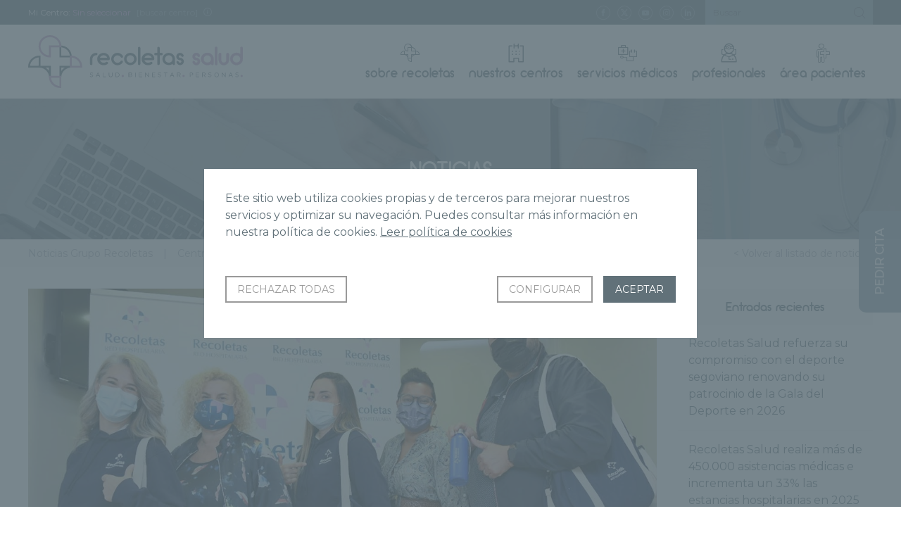

--- FILE ---
content_type: text/html; charset=UTF-8
request_url: https://www.gruporecoletas.com/noticias/fotografia-mediambiente-recoletas/
body_size: 22225
content:
<!DOCTYPE html>
<html lang="es">
<head>
	<base href="https://www.gruporecoletas.com/noticias">
		<meta charset="UTF-8">
	<meta http-equiv="imagetoolbar" content="no">
	<meta name="viewport" content="width=device-width, initial-scale=1">
	<meta name='robots' content='index, follow, max-image-preview:large, max-snippet:-1, max-video-preview:-1' />

	<!-- This site is optimized with the Yoast SEO Premium plugin v26.7 (Yoast SEO v26.7) - https://yoast.com/wordpress/plugins/seo/ -->
	<title>Recoletas entrega los premios del concurso de fotografía</title>
	<meta name="description" content="Recoletas Red Hospitalaria ha hecho entrega de un lote de ropa deportiva ecológica a los ganadores del concurso de fotografía “Más Salud, Mejor Planeta”." />
	<link rel="canonical" href="https://www.gruporecoletas.com/noticias/fotografia-mediambiente-recoletas/" />
	<meta property="og:locale" content="es_ES" />
	<meta property="og:type" content="article" />
	<meta property="og:title" content="Recoletas entrega los premios del concurso de fotografía &quot;Más salud, mejor planeta&quot;" />
	<meta property="og:description" content="Recoletas Red Hospitalaria ha hecho entrega de un lote de ropa deportiva ecológica a los ganadores del concurso de fotografía “Más Salud, Mejor Planeta”." />
	<meta property="og:url" content="https://www.gruporecoletas.com/noticias/fotografia-mediambiente-recoletas/" />
	<meta property="og:site_name" content="Noticias Grupo Recoletas" />
	<meta property="article:publisher" content="https://www.facebook.com/GrupoRecoletas/" />
	<meta property="article:published_time" content="2021-10-01T09:51:12+00:00" />
	<meta property="article:modified_time" content="2021-10-04T06:27:41+00:00" />
	<meta property="og:image" content="https://www.gruporecoletas.com/noticias/wp-content/uploads/2021/10/recoletas-medio-ambiente-palencia.jpg" />
	<meta property="og:image:width" content="1366" />
	<meta property="og:image:height" content="768" />
	<meta property="og:image:type" content="image/jpeg" />
	<meta name="author" content="Recoletas Red Hospitalaria" />
	<meta name="twitter:card" content="summary_large_image" />
	<meta name="twitter:creator" content="@GrupoRecoletas" />
	<meta name="twitter:site" content="@GrupoRecoletas" />
	<meta name="twitter:label1" content="Escrito por" />
	<meta name="twitter:data1" content="Recoletas Red Hospitalaria" />
	<meta name="twitter:label2" content="Tiempo de lectura" />
	<meta name="twitter:data2" content="1 minuto" />
	<script type="application/ld+json" class="yoast-schema-graph">{"@context":"https://schema.org","@graph":[{"@type":"Article","@id":"https://www.gruporecoletas.com/noticias/fotografia-mediambiente-recoletas/#article","isPartOf":{"@id":"https://www.gruporecoletas.com/noticias/fotografia-mediambiente-recoletas/"},"author":{"name":"Recoletas Red Hospitalaria","@id":"https://www.gruporecoletas.com/noticias/#/schema/person/3c6ac429828d1f5e3d3bd99f4da9b02c"},"headline":"Recoletas entrega los premios del concurso de fotografía «Más salud, mejor planeta»","datePublished":"2021-10-01T09:51:12+00:00","dateModified":"2021-10-04T06:27:41+00:00","mainEntityOfPage":{"@id":"https://www.gruporecoletas.com/noticias/fotografia-mediambiente-recoletas/"},"wordCount":177,"image":{"@id":"https://www.gruporecoletas.com/noticias/fotografia-mediambiente-recoletas/#primaryimage"},"thumbnailUrl":"https://www.gruporecoletas.com/noticias/wp-content/uploads/2021/10/recoletas-medio-ambiente-palencia.jpg","keywords":["fotografia","medioambiente","Recoletas"],"articleSection":["Centros"],"inLanguage":"es"},{"@type":"WebPage","@id":"https://www.gruporecoletas.com/noticias/fotografia-mediambiente-recoletas/","url":"https://www.gruporecoletas.com/noticias/fotografia-mediambiente-recoletas/","name":"Recoletas entrega los premios del concurso de fotografía","isPartOf":{"@id":"https://www.gruporecoletas.com/noticias/#website"},"primaryImageOfPage":{"@id":"https://www.gruporecoletas.com/noticias/fotografia-mediambiente-recoletas/#primaryimage"},"image":{"@id":"https://www.gruporecoletas.com/noticias/fotografia-mediambiente-recoletas/#primaryimage"},"thumbnailUrl":"https://www.gruporecoletas.com/noticias/wp-content/uploads/2021/10/recoletas-medio-ambiente-palencia.jpg","datePublished":"2021-10-01T09:51:12+00:00","dateModified":"2021-10-04T06:27:41+00:00","author":{"@id":"https://www.gruporecoletas.com/noticias/#/schema/person/3c6ac429828d1f5e3d3bd99f4da9b02c"},"description":"Recoletas Red Hospitalaria ha hecho entrega de un lote de ropa deportiva ecológica a los ganadores del concurso de fotografía “Más Salud, Mejor Planeta”.","breadcrumb":{"@id":"https://www.gruporecoletas.com/noticias/fotografia-mediambiente-recoletas/#breadcrumb"},"inLanguage":"es","potentialAction":[{"@type":"ReadAction","target":["https://www.gruporecoletas.com/noticias/fotografia-mediambiente-recoletas/"]}]},{"@type":"ImageObject","inLanguage":"es","@id":"https://www.gruporecoletas.com/noticias/fotografia-mediambiente-recoletas/#primaryimage","url":"https://www.gruporecoletas.com/noticias/wp-content/uploads/2021/10/recoletas-medio-ambiente-palencia.jpg","contentUrl":"https://www.gruporecoletas.com/noticias/wp-content/uploads/2021/10/recoletas-medio-ambiente-palencia.jpg","width":1366,"height":768},{"@type":"BreadcrumbList","@id":"https://www.gruporecoletas.com/noticias/fotografia-mediambiente-recoletas/#breadcrumb","itemListElement":[{"@type":"ListItem","position":1,"name":"Portada","item":"https://www.gruporecoletas.com/noticias/"},{"@type":"ListItem","position":2,"name":"Recoletas entrega los premios del concurso de fotografía «Más salud, mejor planeta»"}]},{"@type":"WebSite","@id":"https://www.gruporecoletas.com/noticias/#website","url":"https://www.gruporecoletas.com/noticias/","name":"Noticias Grupo Recoletas","description":"Grupo Recoletas","potentialAction":[{"@type":"SearchAction","target":{"@type":"EntryPoint","urlTemplate":"https://www.gruporecoletas.com/noticias/?s={search_term_string}"},"query-input":{"@type":"PropertyValueSpecification","valueRequired":true,"valueName":"search_term_string"}}],"inLanguage":"es"},{"@type":"Person","@id":"https://www.gruporecoletas.com/noticias/#/schema/person/3c6ac429828d1f5e3d3bd99f4da9b02c","name":"Recoletas Red Hospitalaria","url":"https://www.gruporecoletas.com/noticias/author/comunicacion/"}]}</script>
	<!-- / Yoast SEO Premium plugin. -->


<link rel="amphtml" href="https://www.gruporecoletas.com/noticias/fotografia-mediambiente-recoletas/amp/" /><meta name="generator" content="AMP for WP 1.1.10"/><link rel="alternate" title="oEmbed (JSON)" type="application/json+oembed" href="https://www.gruporecoletas.com/noticias/wp-json/oembed/1.0/embed?url=https%3A%2F%2Fwww.gruporecoletas.com%2Fnoticias%2Ffotografia-mediambiente-recoletas%2F" />
<link rel="alternate" title="oEmbed (XML)" type="text/xml+oembed" href="https://www.gruporecoletas.com/noticias/wp-json/oembed/1.0/embed?url=https%3A%2F%2Fwww.gruporecoletas.com%2Fnoticias%2Ffotografia-mediambiente-recoletas%2F&#038;format=xml" />
<style id='wp-img-auto-sizes-contain-inline-css' type='text/css'>
img:is([sizes=auto i],[sizes^="auto," i]){contain-intrinsic-size:3000px 1500px}
/*# sourceURL=wp-img-auto-sizes-contain-inline-css */
</style>
<style id='wp-emoji-styles-inline-css' type='text/css'>

	img.wp-smiley, img.emoji {
		display: inline !important;
		border: none !important;
		box-shadow: none !important;
		height: 1em !important;
		width: 1em !important;
		margin: 0 0.07em !important;
		vertical-align: -0.1em !important;
		background: none !important;
		padding: 0 !important;
	}
/*# sourceURL=wp-emoji-styles-inline-css */
</style>
<style id='wp-block-library-inline-css' type='text/css'>
:root{--wp-block-synced-color:#7a00df;--wp-block-synced-color--rgb:122,0,223;--wp-bound-block-color:var(--wp-block-synced-color);--wp-editor-canvas-background:#ddd;--wp-admin-theme-color:#007cba;--wp-admin-theme-color--rgb:0,124,186;--wp-admin-theme-color-darker-10:#006ba1;--wp-admin-theme-color-darker-10--rgb:0,107,160.5;--wp-admin-theme-color-darker-20:#005a87;--wp-admin-theme-color-darker-20--rgb:0,90,135;--wp-admin-border-width-focus:2px}@media (min-resolution:192dpi){:root{--wp-admin-border-width-focus:1.5px}}.wp-element-button{cursor:pointer}:root .has-very-light-gray-background-color{background-color:#eee}:root .has-very-dark-gray-background-color{background-color:#313131}:root .has-very-light-gray-color{color:#eee}:root .has-very-dark-gray-color{color:#313131}:root .has-vivid-green-cyan-to-vivid-cyan-blue-gradient-background{background:linear-gradient(135deg,#00d084,#0693e3)}:root .has-purple-crush-gradient-background{background:linear-gradient(135deg,#34e2e4,#4721fb 50%,#ab1dfe)}:root .has-hazy-dawn-gradient-background{background:linear-gradient(135deg,#faaca8,#dad0ec)}:root .has-subdued-olive-gradient-background{background:linear-gradient(135deg,#fafae1,#67a671)}:root .has-atomic-cream-gradient-background{background:linear-gradient(135deg,#fdd79a,#004a59)}:root .has-nightshade-gradient-background{background:linear-gradient(135deg,#330968,#31cdcf)}:root .has-midnight-gradient-background{background:linear-gradient(135deg,#020381,#2874fc)}:root{--wp--preset--font-size--normal:16px;--wp--preset--font-size--huge:42px}.has-regular-font-size{font-size:1em}.has-larger-font-size{font-size:2.625em}.has-normal-font-size{font-size:var(--wp--preset--font-size--normal)}.has-huge-font-size{font-size:var(--wp--preset--font-size--huge)}.has-text-align-center{text-align:center}.has-text-align-left{text-align:left}.has-text-align-right{text-align:right}.has-fit-text{white-space:nowrap!important}#end-resizable-editor-section{display:none}.aligncenter{clear:both}.items-justified-left{justify-content:flex-start}.items-justified-center{justify-content:center}.items-justified-right{justify-content:flex-end}.items-justified-space-between{justify-content:space-between}.screen-reader-text{border:0;clip-path:inset(50%);height:1px;margin:-1px;overflow:hidden;padding:0;position:absolute;width:1px;word-wrap:normal!important}.screen-reader-text:focus{background-color:#ddd;clip-path:none;color:#444;display:block;font-size:1em;height:auto;left:5px;line-height:normal;padding:15px 23px 14px;text-decoration:none;top:5px;width:auto;z-index:100000}html :where(.has-border-color){border-style:solid}html :where([style*=border-top-color]){border-top-style:solid}html :where([style*=border-right-color]){border-right-style:solid}html :where([style*=border-bottom-color]){border-bottom-style:solid}html :where([style*=border-left-color]){border-left-style:solid}html :where([style*=border-width]){border-style:solid}html :where([style*=border-top-width]){border-top-style:solid}html :where([style*=border-right-width]){border-right-style:solid}html :where([style*=border-bottom-width]){border-bottom-style:solid}html :where([style*=border-left-width]){border-left-style:solid}html :where(img[class*=wp-image-]){height:auto;max-width:100%}:where(figure){margin:0 0 1em}html :where(.is-position-sticky){--wp-admin--admin-bar--position-offset:var(--wp-admin--admin-bar--height,0px)}@media screen and (max-width:600px){html :where(.is-position-sticky){--wp-admin--admin-bar--position-offset:0px}}

/*# sourceURL=wp-block-library-inline-css */
</style><style id='wp-block-gallery-inline-css' type='text/css'>
.blocks-gallery-grid:not(.has-nested-images),.wp-block-gallery:not(.has-nested-images){display:flex;flex-wrap:wrap;list-style-type:none;margin:0;padding:0}.blocks-gallery-grid:not(.has-nested-images) .blocks-gallery-image,.blocks-gallery-grid:not(.has-nested-images) .blocks-gallery-item,.wp-block-gallery:not(.has-nested-images) .blocks-gallery-image,.wp-block-gallery:not(.has-nested-images) .blocks-gallery-item{display:flex;flex-direction:column;flex-grow:1;justify-content:center;margin:0 1em 1em 0;position:relative;width:calc(50% - 1em)}.blocks-gallery-grid:not(.has-nested-images) .blocks-gallery-image:nth-of-type(2n),.blocks-gallery-grid:not(.has-nested-images) .blocks-gallery-item:nth-of-type(2n),.wp-block-gallery:not(.has-nested-images) .blocks-gallery-image:nth-of-type(2n),.wp-block-gallery:not(.has-nested-images) .blocks-gallery-item:nth-of-type(2n){margin-right:0}.blocks-gallery-grid:not(.has-nested-images) .blocks-gallery-image figure,.blocks-gallery-grid:not(.has-nested-images) .blocks-gallery-item figure,.wp-block-gallery:not(.has-nested-images) .blocks-gallery-image figure,.wp-block-gallery:not(.has-nested-images) .blocks-gallery-item figure{align-items:flex-end;display:flex;height:100%;justify-content:flex-start;margin:0}.blocks-gallery-grid:not(.has-nested-images) .blocks-gallery-image img,.blocks-gallery-grid:not(.has-nested-images) .blocks-gallery-item img,.wp-block-gallery:not(.has-nested-images) .blocks-gallery-image img,.wp-block-gallery:not(.has-nested-images) .blocks-gallery-item img{display:block;height:auto;max-width:100%;width:auto}.blocks-gallery-grid:not(.has-nested-images) .blocks-gallery-image figcaption,.blocks-gallery-grid:not(.has-nested-images) .blocks-gallery-item figcaption,.wp-block-gallery:not(.has-nested-images) .blocks-gallery-image figcaption,.wp-block-gallery:not(.has-nested-images) .blocks-gallery-item figcaption{background:linear-gradient(0deg,#000000b3,#0000004d 70%,#0000);bottom:0;box-sizing:border-box;color:#fff;font-size:.8em;margin:0;max-height:100%;overflow:auto;padding:3em .77em .7em;position:absolute;text-align:center;width:100%;z-index:2}.blocks-gallery-grid:not(.has-nested-images) .blocks-gallery-image figcaption img,.blocks-gallery-grid:not(.has-nested-images) .blocks-gallery-item figcaption img,.wp-block-gallery:not(.has-nested-images) .blocks-gallery-image figcaption img,.wp-block-gallery:not(.has-nested-images) .blocks-gallery-item figcaption img{display:inline}.blocks-gallery-grid:not(.has-nested-images) figcaption,.wp-block-gallery:not(.has-nested-images) figcaption{flex-grow:1}.blocks-gallery-grid:not(.has-nested-images).is-cropped .blocks-gallery-image a,.blocks-gallery-grid:not(.has-nested-images).is-cropped .blocks-gallery-image img,.blocks-gallery-grid:not(.has-nested-images).is-cropped .blocks-gallery-item a,.blocks-gallery-grid:not(.has-nested-images).is-cropped .blocks-gallery-item img,.wp-block-gallery:not(.has-nested-images).is-cropped .blocks-gallery-image a,.wp-block-gallery:not(.has-nested-images).is-cropped .blocks-gallery-image img,.wp-block-gallery:not(.has-nested-images).is-cropped .blocks-gallery-item a,.wp-block-gallery:not(.has-nested-images).is-cropped .blocks-gallery-item img{flex:1;height:100%;object-fit:cover;width:100%}.blocks-gallery-grid:not(.has-nested-images).columns-1 .blocks-gallery-image,.blocks-gallery-grid:not(.has-nested-images).columns-1 .blocks-gallery-item,.wp-block-gallery:not(.has-nested-images).columns-1 .blocks-gallery-image,.wp-block-gallery:not(.has-nested-images).columns-1 .blocks-gallery-item{margin-right:0;width:100%}@media (min-width:600px){.blocks-gallery-grid:not(.has-nested-images).columns-3 .blocks-gallery-image,.blocks-gallery-grid:not(.has-nested-images).columns-3 .blocks-gallery-item,.wp-block-gallery:not(.has-nested-images).columns-3 .blocks-gallery-image,.wp-block-gallery:not(.has-nested-images).columns-3 .blocks-gallery-item{margin-right:1em;width:calc(33.33333% - .66667em)}.blocks-gallery-grid:not(.has-nested-images).columns-4 .blocks-gallery-image,.blocks-gallery-grid:not(.has-nested-images).columns-4 .blocks-gallery-item,.wp-block-gallery:not(.has-nested-images).columns-4 .blocks-gallery-image,.wp-block-gallery:not(.has-nested-images).columns-4 .blocks-gallery-item{margin-right:1em;width:calc(25% - .75em)}.blocks-gallery-grid:not(.has-nested-images).columns-5 .blocks-gallery-image,.blocks-gallery-grid:not(.has-nested-images).columns-5 .blocks-gallery-item,.wp-block-gallery:not(.has-nested-images).columns-5 .blocks-gallery-image,.wp-block-gallery:not(.has-nested-images).columns-5 .blocks-gallery-item{margin-right:1em;width:calc(20% - .8em)}.blocks-gallery-grid:not(.has-nested-images).columns-6 .blocks-gallery-image,.blocks-gallery-grid:not(.has-nested-images).columns-6 .blocks-gallery-item,.wp-block-gallery:not(.has-nested-images).columns-6 .blocks-gallery-image,.wp-block-gallery:not(.has-nested-images).columns-6 .blocks-gallery-item{margin-right:1em;width:calc(16.66667% - .83333em)}.blocks-gallery-grid:not(.has-nested-images).columns-7 .blocks-gallery-image,.blocks-gallery-grid:not(.has-nested-images).columns-7 .blocks-gallery-item,.wp-block-gallery:not(.has-nested-images).columns-7 .blocks-gallery-image,.wp-block-gallery:not(.has-nested-images).columns-7 .blocks-gallery-item{margin-right:1em;width:calc(14.28571% - .85714em)}.blocks-gallery-grid:not(.has-nested-images).columns-8 .blocks-gallery-image,.blocks-gallery-grid:not(.has-nested-images).columns-8 .blocks-gallery-item,.wp-block-gallery:not(.has-nested-images).columns-8 .blocks-gallery-image,.wp-block-gallery:not(.has-nested-images).columns-8 .blocks-gallery-item{margin-right:1em;width:calc(12.5% - .875em)}.blocks-gallery-grid:not(.has-nested-images).columns-1 .blocks-gallery-image:nth-of-type(1n),.blocks-gallery-grid:not(.has-nested-images).columns-1 .blocks-gallery-item:nth-of-type(1n),.blocks-gallery-grid:not(.has-nested-images).columns-2 .blocks-gallery-image:nth-of-type(2n),.blocks-gallery-grid:not(.has-nested-images).columns-2 .blocks-gallery-item:nth-of-type(2n),.blocks-gallery-grid:not(.has-nested-images).columns-3 .blocks-gallery-image:nth-of-type(3n),.blocks-gallery-grid:not(.has-nested-images).columns-3 .blocks-gallery-item:nth-of-type(3n),.blocks-gallery-grid:not(.has-nested-images).columns-4 .blocks-gallery-image:nth-of-type(4n),.blocks-gallery-grid:not(.has-nested-images).columns-4 .blocks-gallery-item:nth-of-type(4n),.blocks-gallery-grid:not(.has-nested-images).columns-5 .blocks-gallery-image:nth-of-type(5n),.blocks-gallery-grid:not(.has-nested-images).columns-5 .blocks-gallery-item:nth-of-type(5n),.blocks-gallery-grid:not(.has-nested-images).columns-6 .blocks-gallery-image:nth-of-type(6n),.blocks-gallery-grid:not(.has-nested-images).columns-6 .blocks-gallery-item:nth-of-type(6n),.blocks-gallery-grid:not(.has-nested-images).columns-7 .blocks-gallery-image:nth-of-type(7n),.blocks-gallery-grid:not(.has-nested-images).columns-7 .blocks-gallery-item:nth-of-type(7n),.blocks-gallery-grid:not(.has-nested-images).columns-8 .blocks-gallery-image:nth-of-type(8n),.blocks-gallery-grid:not(.has-nested-images).columns-8 .blocks-gallery-item:nth-of-type(8n),.wp-block-gallery:not(.has-nested-images).columns-1 .blocks-gallery-image:nth-of-type(1n),.wp-block-gallery:not(.has-nested-images).columns-1 .blocks-gallery-item:nth-of-type(1n),.wp-block-gallery:not(.has-nested-images).columns-2 .blocks-gallery-image:nth-of-type(2n),.wp-block-gallery:not(.has-nested-images).columns-2 .blocks-gallery-item:nth-of-type(2n),.wp-block-gallery:not(.has-nested-images).columns-3 .blocks-gallery-image:nth-of-type(3n),.wp-block-gallery:not(.has-nested-images).columns-3 .blocks-gallery-item:nth-of-type(3n),.wp-block-gallery:not(.has-nested-images).columns-4 .blocks-gallery-image:nth-of-type(4n),.wp-block-gallery:not(.has-nested-images).columns-4 .blocks-gallery-item:nth-of-type(4n),.wp-block-gallery:not(.has-nested-images).columns-5 .blocks-gallery-image:nth-of-type(5n),.wp-block-gallery:not(.has-nested-images).columns-5 .blocks-gallery-item:nth-of-type(5n),.wp-block-gallery:not(.has-nested-images).columns-6 .blocks-gallery-image:nth-of-type(6n),.wp-block-gallery:not(.has-nested-images).columns-6 .blocks-gallery-item:nth-of-type(6n),.wp-block-gallery:not(.has-nested-images).columns-7 .blocks-gallery-image:nth-of-type(7n),.wp-block-gallery:not(.has-nested-images).columns-7 .blocks-gallery-item:nth-of-type(7n),.wp-block-gallery:not(.has-nested-images).columns-8 .blocks-gallery-image:nth-of-type(8n),.wp-block-gallery:not(.has-nested-images).columns-8 .blocks-gallery-item:nth-of-type(8n){margin-right:0}}.blocks-gallery-grid:not(.has-nested-images) .blocks-gallery-image:last-child,.blocks-gallery-grid:not(.has-nested-images) .blocks-gallery-item:last-child,.wp-block-gallery:not(.has-nested-images) .blocks-gallery-image:last-child,.wp-block-gallery:not(.has-nested-images) .blocks-gallery-item:last-child{margin-right:0}.blocks-gallery-grid:not(.has-nested-images).alignleft,.blocks-gallery-grid:not(.has-nested-images).alignright,.wp-block-gallery:not(.has-nested-images).alignleft,.wp-block-gallery:not(.has-nested-images).alignright{max-width:420px;width:100%}.blocks-gallery-grid:not(.has-nested-images).aligncenter .blocks-gallery-item figure,.wp-block-gallery:not(.has-nested-images).aligncenter .blocks-gallery-item figure{justify-content:center}.wp-block-gallery:not(.is-cropped) .blocks-gallery-item{align-self:flex-start}figure.wp-block-gallery.has-nested-images{align-items:normal}.wp-block-gallery.has-nested-images figure.wp-block-image:not(#individual-image){margin:0;width:calc(50% - var(--wp--style--unstable-gallery-gap, 16px)/2)}.wp-block-gallery.has-nested-images figure.wp-block-image{box-sizing:border-box;display:flex;flex-direction:column;flex-grow:1;justify-content:center;max-width:100%;position:relative}.wp-block-gallery.has-nested-images figure.wp-block-image>a,.wp-block-gallery.has-nested-images figure.wp-block-image>div{flex-direction:column;flex-grow:1;margin:0}.wp-block-gallery.has-nested-images figure.wp-block-image img{display:block;height:auto;max-width:100%!important;width:auto}.wp-block-gallery.has-nested-images figure.wp-block-image figcaption,.wp-block-gallery.has-nested-images figure.wp-block-image:has(figcaption):before{bottom:0;left:0;max-height:100%;position:absolute;right:0}.wp-block-gallery.has-nested-images figure.wp-block-image:has(figcaption):before{backdrop-filter:blur(3px);content:"";height:100%;-webkit-mask-image:linear-gradient(0deg,#000 20%,#0000);mask-image:linear-gradient(0deg,#000 20%,#0000);max-height:40%;pointer-events:none}.wp-block-gallery.has-nested-images figure.wp-block-image figcaption{box-sizing:border-box;color:#fff;font-size:13px;margin:0;overflow:auto;padding:1em;text-align:center;text-shadow:0 0 1.5px #000}.wp-block-gallery.has-nested-images figure.wp-block-image figcaption::-webkit-scrollbar{height:12px;width:12px}.wp-block-gallery.has-nested-images figure.wp-block-image figcaption::-webkit-scrollbar-track{background-color:initial}.wp-block-gallery.has-nested-images figure.wp-block-image figcaption::-webkit-scrollbar-thumb{background-clip:padding-box;background-color:initial;border:3px solid #0000;border-radius:8px}.wp-block-gallery.has-nested-images figure.wp-block-image figcaption:focus-within::-webkit-scrollbar-thumb,.wp-block-gallery.has-nested-images figure.wp-block-image figcaption:focus::-webkit-scrollbar-thumb,.wp-block-gallery.has-nested-images figure.wp-block-image figcaption:hover::-webkit-scrollbar-thumb{background-color:#fffc}.wp-block-gallery.has-nested-images figure.wp-block-image figcaption{scrollbar-color:#0000 #0000;scrollbar-gutter:stable both-edges;scrollbar-width:thin}.wp-block-gallery.has-nested-images figure.wp-block-image figcaption:focus,.wp-block-gallery.has-nested-images figure.wp-block-image figcaption:focus-within,.wp-block-gallery.has-nested-images figure.wp-block-image figcaption:hover{scrollbar-color:#fffc #0000}.wp-block-gallery.has-nested-images figure.wp-block-image figcaption{will-change:transform}@media (hover:none){.wp-block-gallery.has-nested-images figure.wp-block-image figcaption{scrollbar-color:#fffc #0000}}.wp-block-gallery.has-nested-images figure.wp-block-image figcaption{background:linear-gradient(0deg,#0006,#0000)}.wp-block-gallery.has-nested-images figure.wp-block-image figcaption img{display:inline}.wp-block-gallery.has-nested-images figure.wp-block-image figcaption a{color:inherit}.wp-block-gallery.has-nested-images figure.wp-block-image.has-custom-border img{box-sizing:border-box}.wp-block-gallery.has-nested-images figure.wp-block-image.has-custom-border>a,.wp-block-gallery.has-nested-images figure.wp-block-image.has-custom-border>div,.wp-block-gallery.has-nested-images figure.wp-block-image.is-style-rounded>a,.wp-block-gallery.has-nested-images figure.wp-block-image.is-style-rounded>div{flex:1 1 auto}.wp-block-gallery.has-nested-images figure.wp-block-image.has-custom-border figcaption,.wp-block-gallery.has-nested-images figure.wp-block-image.is-style-rounded figcaption{background:none;color:inherit;flex:initial;margin:0;padding:10px 10px 9px;position:relative;text-shadow:none}.wp-block-gallery.has-nested-images figure.wp-block-image.has-custom-border:before,.wp-block-gallery.has-nested-images figure.wp-block-image.is-style-rounded:before{content:none}.wp-block-gallery.has-nested-images figcaption{flex-basis:100%;flex-grow:1;text-align:center}.wp-block-gallery.has-nested-images:not(.is-cropped) figure.wp-block-image:not(#individual-image){margin-bottom:auto;margin-top:0}.wp-block-gallery.has-nested-images.is-cropped figure.wp-block-image:not(#individual-image){align-self:inherit}.wp-block-gallery.has-nested-images.is-cropped figure.wp-block-image:not(#individual-image)>a,.wp-block-gallery.has-nested-images.is-cropped figure.wp-block-image:not(#individual-image)>div:not(.components-drop-zone){display:flex}.wp-block-gallery.has-nested-images.is-cropped figure.wp-block-image:not(#individual-image) a,.wp-block-gallery.has-nested-images.is-cropped figure.wp-block-image:not(#individual-image) img{flex:1 0 0%;height:100%;object-fit:cover;width:100%}.wp-block-gallery.has-nested-images.columns-1 figure.wp-block-image:not(#individual-image){width:100%}@media (min-width:600px){.wp-block-gallery.has-nested-images.columns-3 figure.wp-block-image:not(#individual-image){width:calc(33.33333% - var(--wp--style--unstable-gallery-gap, 16px)*.66667)}.wp-block-gallery.has-nested-images.columns-4 figure.wp-block-image:not(#individual-image){width:calc(25% - var(--wp--style--unstable-gallery-gap, 16px)*.75)}.wp-block-gallery.has-nested-images.columns-5 figure.wp-block-image:not(#individual-image){width:calc(20% - var(--wp--style--unstable-gallery-gap, 16px)*.8)}.wp-block-gallery.has-nested-images.columns-6 figure.wp-block-image:not(#individual-image){width:calc(16.66667% - var(--wp--style--unstable-gallery-gap, 16px)*.83333)}.wp-block-gallery.has-nested-images.columns-7 figure.wp-block-image:not(#individual-image){width:calc(14.28571% - var(--wp--style--unstable-gallery-gap, 16px)*.85714)}.wp-block-gallery.has-nested-images.columns-8 figure.wp-block-image:not(#individual-image){width:calc(12.5% - var(--wp--style--unstable-gallery-gap, 16px)*.875)}.wp-block-gallery.has-nested-images.columns-default figure.wp-block-image:not(#individual-image){width:calc(33.33% - var(--wp--style--unstable-gallery-gap, 16px)*.66667)}.wp-block-gallery.has-nested-images.columns-default figure.wp-block-image:not(#individual-image):first-child:nth-last-child(2),.wp-block-gallery.has-nested-images.columns-default figure.wp-block-image:not(#individual-image):first-child:nth-last-child(2)~figure.wp-block-image:not(#individual-image){width:calc(50% - var(--wp--style--unstable-gallery-gap, 16px)*.5)}.wp-block-gallery.has-nested-images.columns-default figure.wp-block-image:not(#individual-image):first-child:last-child{width:100%}}.wp-block-gallery.has-nested-images.alignleft,.wp-block-gallery.has-nested-images.alignright{max-width:420px;width:100%}.wp-block-gallery.has-nested-images.aligncenter{justify-content:center}
/*# sourceURL=https://www.gruporecoletas.com/noticias/wp-includes/blocks/gallery/style.min.css */
</style>
<style id='wp-block-paragraph-inline-css' type='text/css'>
.is-small-text{font-size:.875em}.is-regular-text{font-size:1em}.is-large-text{font-size:2.25em}.is-larger-text{font-size:3em}.has-drop-cap:not(:focus):first-letter{float:left;font-size:8.4em;font-style:normal;font-weight:100;line-height:.68;margin:.05em .1em 0 0;text-transform:uppercase}body.rtl .has-drop-cap:not(:focus):first-letter{float:none;margin-left:.1em}p.has-drop-cap.has-background{overflow:hidden}:root :where(p.has-background){padding:1.25em 2.375em}:where(p.has-text-color:not(.has-link-color)) a{color:inherit}p.has-text-align-left[style*="writing-mode:vertical-lr"],p.has-text-align-right[style*="writing-mode:vertical-rl"]{rotate:180deg}
/*# sourceURL=https://www.gruporecoletas.com/noticias/wp-includes/blocks/paragraph/style.min.css */
</style>
<style id='global-styles-inline-css' type='text/css'>
:root{--wp--preset--aspect-ratio--square: 1;--wp--preset--aspect-ratio--4-3: 4/3;--wp--preset--aspect-ratio--3-4: 3/4;--wp--preset--aspect-ratio--3-2: 3/2;--wp--preset--aspect-ratio--2-3: 2/3;--wp--preset--aspect-ratio--16-9: 16/9;--wp--preset--aspect-ratio--9-16: 9/16;--wp--preset--color--black: #000000;--wp--preset--color--cyan-bluish-gray: #abb8c3;--wp--preset--color--white: #ffffff;--wp--preset--color--pale-pink: #f78da7;--wp--preset--color--vivid-red: #cf2e2e;--wp--preset--color--luminous-vivid-orange: #ff6900;--wp--preset--color--luminous-vivid-amber: #fcb900;--wp--preset--color--light-green-cyan: #7bdcb5;--wp--preset--color--vivid-green-cyan: #00d084;--wp--preset--color--pale-cyan-blue: #8ed1fc;--wp--preset--color--vivid-cyan-blue: #0693e3;--wp--preset--color--vivid-purple: #9b51e0;--wp--preset--gradient--vivid-cyan-blue-to-vivid-purple: linear-gradient(135deg,rgb(6,147,227) 0%,rgb(155,81,224) 100%);--wp--preset--gradient--light-green-cyan-to-vivid-green-cyan: linear-gradient(135deg,rgb(122,220,180) 0%,rgb(0,208,130) 100%);--wp--preset--gradient--luminous-vivid-amber-to-luminous-vivid-orange: linear-gradient(135deg,rgb(252,185,0) 0%,rgb(255,105,0) 100%);--wp--preset--gradient--luminous-vivid-orange-to-vivid-red: linear-gradient(135deg,rgb(255,105,0) 0%,rgb(207,46,46) 100%);--wp--preset--gradient--very-light-gray-to-cyan-bluish-gray: linear-gradient(135deg,rgb(238,238,238) 0%,rgb(169,184,195) 100%);--wp--preset--gradient--cool-to-warm-spectrum: linear-gradient(135deg,rgb(74,234,220) 0%,rgb(151,120,209) 20%,rgb(207,42,186) 40%,rgb(238,44,130) 60%,rgb(251,105,98) 80%,rgb(254,248,76) 100%);--wp--preset--gradient--blush-light-purple: linear-gradient(135deg,rgb(255,206,236) 0%,rgb(152,150,240) 100%);--wp--preset--gradient--blush-bordeaux: linear-gradient(135deg,rgb(254,205,165) 0%,rgb(254,45,45) 50%,rgb(107,0,62) 100%);--wp--preset--gradient--luminous-dusk: linear-gradient(135deg,rgb(255,203,112) 0%,rgb(199,81,192) 50%,rgb(65,88,208) 100%);--wp--preset--gradient--pale-ocean: linear-gradient(135deg,rgb(255,245,203) 0%,rgb(182,227,212) 50%,rgb(51,167,181) 100%);--wp--preset--gradient--electric-grass: linear-gradient(135deg,rgb(202,248,128) 0%,rgb(113,206,126) 100%);--wp--preset--gradient--midnight: linear-gradient(135deg,rgb(2,3,129) 0%,rgb(40,116,252) 100%);--wp--preset--font-size--small: 13px;--wp--preset--font-size--medium: 20px;--wp--preset--font-size--large: 36px;--wp--preset--font-size--x-large: 42px;--wp--preset--spacing--20: 0.44rem;--wp--preset--spacing--30: 0.67rem;--wp--preset--spacing--40: 1rem;--wp--preset--spacing--50: 1.5rem;--wp--preset--spacing--60: 2.25rem;--wp--preset--spacing--70: 3.38rem;--wp--preset--spacing--80: 5.06rem;--wp--preset--shadow--natural: 6px 6px 9px rgba(0, 0, 0, 0.2);--wp--preset--shadow--deep: 12px 12px 50px rgba(0, 0, 0, 0.4);--wp--preset--shadow--sharp: 6px 6px 0px rgba(0, 0, 0, 0.2);--wp--preset--shadow--outlined: 6px 6px 0px -3px rgb(255, 255, 255), 6px 6px rgb(0, 0, 0);--wp--preset--shadow--crisp: 6px 6px 0px rgb(0, 0, 0);}:where(.is-layout-flex){gap: 0.5em;}:where(.is-layout-grid){gap: 0.5em;}body .is-layout-flex{display: flex;}.is-layout-flex{flex-wrap: wrap;align-items: center;}.is-layout-flex > :is(*, div){margin: 0;}body .is-layout-grid{display: grid;}.is-layout-grid > :is(*, div){margin: 0;}:where(.wp-block-columns.is-layout-flex){gap: 2em;}:where(.wp-block-columns.is-layout-grid){gap: 2em;}:where(.wp-block-post-template.is-layout-flex){gap: 1.25em;}:where(.wp-block-post-template.is-layout-grid){gap: 1.25em;}.has-black-color{color: var(--wp--preset--color--black) !important;}.has-cyan-bluish-gray-color{color: var(--wp--preset--color--cyan-bluish-gray) !important;}.has-white-color{color: var(--wp--preset--color--white) !important;}.has-pale-pink-color{color: var(--wp--preset--color--pale-pink) !important;}.has-vivid-red-color{color: var(--wp--preset--color--vivid-red) !important;}.has-luminous-vivid-orange-color{color: var(--wp--preset--color--luminous-vivid-orange) !important;}.has-luminous-vivid-amber-color{color: var(--wp--preset--color--luminous-vivid-amber) !important;}.has-light-green-cyan-color{color: var(--wp--preset--color--light-green-cyan) !important;}.has-vivid-green-cyan-color{color: var(--wp--preset--color--vivid-green-cyan) !important;}.has-pale-cyan-blue-color{color: var(--wp--preset--color--pale-cyan-blue) !important;}.has-vivid-cyan-blue-color{color: var(--wp--preset--color--vivid-cyan-blue) !important;}.has-vivid-purple-color{color: var(--wp--preset--color--vivid-purple) !important;}.has-black-background-color{background-color: var(--wp--preset--color--black) !important;}.has-cyan-bluish-gray-background-color{background-color: var(--wp--preset--color--cyan-bluish-gray) !important;}.has-white-background-color{background-color: var(--wp--preset--color--white) !important;}.has-pale-pink-background-color{background-color: var(--wp--preset--color--pale-pink) !important;}.has-vivid-red-background-color{background-color: var(--wp--preset--color--vivid-red) !important;}.has-luminous-vivid-orange-background-color{background-color: var(--wp--preset--color--luminous-vivid-orange) !important;}.has-luminous-vivid-amber-background-color{background-color: var(--wp--preset--color--luminous-vivid-amber) !important;}.has-light-green-cyan-background-color{background-color: var(--wp--preset--color--light-green-cyan) !important;}.has-vivid-green-cyan-background-color{background-color: var(--wp--preset--color--vivid-green-cyan) !important;}.has-pale-cyan-blue-background-color{background-color: var(--wp--preset--color--pale-cyan-blue) !important;}.has-vivid-cyan-blue-background-color{background-color: var(--wp--preset--color--vivid-cyan-blue) !important;}.has-vivid-purple-background-color{background-color: var(--wp--preset--color--vivid-purple) !important;}.has-black-border-color{border-color: var(--wp--preset--color--black) !important;}.has-cyan-bluish-gray-border-color{border-color: var(--wp--preset--color--cyan-bluish-gray) !important;}.has-white-border-color{border-color: var(--wp--preset--color--white) !important;}.has-pale-pink-border-color{border-color: var(--wp--preset--color--pale-pink) !important;}.has-vivid-red-border-color{border-color: var(--wp--preset--color--vivid-red) !important;}.has-luminous-vivid-orange-border-color{border-color: var(--wp--preset--color--luminous-vivid-orange) !important;}.has-luminous-vivid-amber-border-color{border-color: var(--wp--preset--color--luminous-vivid-amber) !important;}.has-light-green-cyan-border-color{border-color: var(--wp--preset--color--light-green-cyan) !important;}.has-vivid-green-cyan-border-color{border-color: var(--wp--preset--color--vivid-green-cyan) !important;}.has-pale-cyan-blue-border-color{border-color: var(--wp--preset--color--pale-cyan-blue) !important;}.has-vivid-cyan-blue-border-color{border-color: var(--wp--preset--color--vivid-cyan-blue) !important;}.has-vivid-purple-border-color{border-color: var(--wp--preset--color--vivid-purple) !important;}.has-vivid-cyan-blue-to-vivid-purple-gradient-background{background: var(--wp--preset--gradient--vivid-cyan-blue-to-vivid-purple) !important;}.has-light-green-cyan-to-vivid-green-cyan-gradient-background{background: var(--wp--preset--gradient--light-green-cyan-to-vivid-green-cyan) !important;}.has-luminous-vivid-amber-to-luminous-vivid-orange-gradient-background{background: var(--wp--preset--gradient--luminous-vivid-amber-to-luminous-vivid-orange) !important;}.has-luminous-vivid-orange-to-vivid-red-gradient-background{background: var(--wp--preset--gradient--luminous-vivid-orange-to-vivid-red) !important;}.has-very-light-gray-to-cyan-bluish-gray-gradient-background{background: var(--wp--preset--gradient--very-light-gray-to-cyan-bluish-gray) !important;}.has-cool-to-warm-spectrum-gradient-background{background: var(--wp--preset--gradient--cool-to-warm-spectrum) !important;}.has-blush-light-purple-gradient-background{background: var(--wp--preset--gradient--blush-light-purple) !important;}.has-blush-bordeaux-gradient-background{background: var(--wp--preset--gradient--blush-bordeaux) !important;}.has-luminous-dusk-gradient-background{background: var(--wp--preset--gradient--luminous-dusk) !important;}.has-pale-ocean-gradient-background{background: var(--wp--preset--gradient--pale-ocean) !important;}.has-electric-grass-gradient-background{background: var(--wp--preset--gradient--electric-grass) !important;}.has-midnight-gradient-background{background: var(--wp--preset--gradient--midnight) !important;}.has-small-font-size{font-size: var(--wp--preset--font-size--small) !important;}.has-medium-font-size{font-size: var(--wp--preset--font-size--medium) !important;}.has-large-font-size{font-size: var(--wp--preset--font-size--large) !important;}.has-x-large-font-size{font-size: var(--wp--preset--font-size--x-large) !important;}
/*# sourceURL=global-styles-inline-css */
</style>
<style id='core-block-supports-inline-css' type='text/css'>
.wp-block-gallery.wp-block-gallery-1{--wp--style--unstable-gallery-gap:var( --wp--style--gallery-gap-default, var( --gallery-block--gutter-size, var( --wp--style--block-gap, 0.5em ) ) );gap:var( --wp--style--gallery-gap-default, var( --gallery-block--gutter-size, var( --wp--style--block-gap, 0.5em ) ) );}
/*# sourceURL=core-block-supports-inline-css */
</style>

<style id='classic-theme-styles-inline-css' type='text/css'>
/*! This file is auto-generated */
.wp-block-button__link{color:#fff;background-color:#32373c;border-radius:9999px;box-shadow:none;text-decoration:none;padding:calc(.667em + 2px) calc(1.333em + 2px);font-size:1.125em}.wp-block-file__button{background:#32373c;color:#fff;text-decoration:none}
/*# sourceURL=/wp-includes/css/classic-themes.min.css */
</style>
<link rel='stylesheet' id='fvp-frontend-css' href='https://www.gruporecoletas.com/noticias/wp-content/plugins/featured-video-plus/styles/frontend.css?ver=2.3.3' type='text/css' media='all' />
<script type="text/javascript" src="https://www.gruporecoletas.com/noticias/wp-includes/js/jquery/jquery.min.js?ver=3.7.1" id="jquery-core-js"></script>
<script type="text/javascript" src="https://www.gruporecoletas.com/noticias/wp-includes/js/jquery/jquery-migrate.min.js?ver=3.4.1" id="jquery-migrate-js"></script>
<script type="text/javascript" src="https://www.gruporecoletas.com/noticias/wp-content/plugins/featured-video-plus/js/jquery.fitvids.min.js?ver=master-2015-08" id="jquery.fitvids-js"></script>
<script type="text/javascript" id="fvp-frontend-js-extra">
/* <![CDATA[ */
var fvpdata = {"ajaxurl":"https://www.gruporecoletas.com/noticias/wp-admin/admin-ajax.php","nonce":"7b44685fdb","fitvids":"1","dynamic":"","overlay":"","opacity":"0.75","color":"b","width":"640"};
//# sourceURL=fvp-frontend-js-extra
/* ]]> */
</script>
<script type="text/javascript" src="https://www.gruporecoletas.com/noticias/wp-content/plugins/featured-video-plus/js/frontend.min.js?ver=2.3.3" id="fvp-frontend-js"></script>
<link rel="https://api.w.org/" href="https://www.gruporecoletas.com/noticias/wp-json/" /><link rel="alternate" title="JSON" type="application/json" href="https://www.gruporecoletas.com/noticias/wp-json/wp/v2/posts/15020" /><link rel="EditURI" type="application/rsd+xml" title="RSD" href="https://www.gruporecoletas.com/noticias/xmlrpc.php?rsd" />
<link rel='shortlink' href='https://www.gruporecoletas.com/noticias/?p=15020' />
	<link rel="icon" type="image/png" href="images/favicon.png">
	<!-- Google tag (gtag.js) -->
<script async src="https://www.googletagmanager.com/gtag/js?id=G-FW0GCJ8NEH"></script>
<script>
  window.dataLayer = window.dataLayer || [];
  function gtag(){dataLayer.push(arguments);}
  gtag('js', new Date());

  gtag('config', 'G-18D6CDDMCG');
  gtag('config', 'AW-988691616');
</script>   

     


<script type="text/javascript" src="https://track.adform.net/serving/scripts/trackpoint/"></script>


<script>(function(w,d,s,l,i){w[l]=w[l]||[];w[l].push({'gtm.start':
	new Date().getTime(),event:'gtm.js'});var f=d.getElementsByTagName(s)[0],
	j=d.createElement(s),dl=l!='dataLayer'?'&l='+l:'';j.async=true;j.src=
	'https://www.googletagmanager.com/gtm.js?id='+i+dl;f.parentNode.insertBefore(j,f);
	})(window,document,'script','dataLayer','GTM-PFDLKTR');
</script>

<!-- Google Tag Manager -->
<script>(function(w,d,s,l,i){w[l]=w[l]||[];w[l].push({'gtm.start':
new Date().getTime(),event:'gtm.js'});var f=d.getElementsByTagName(s)[0],
j=d.createElement(s),dl=l!='dataLayer'?'&l='+l:'';j.async=true;j.src=
'https://www.googletagmanager.com/gtm.js?id='+i+dl;f.parentNode.insertBefore(j,f);
})(window,document,'script','dataLayer','GTM-MVMWCTX');</script>
<!-- End Google Tag Manager -->

<script>function loadScript(a){var b=document.getElementsByTagName("head")[0],c=document.createElement("script");c.type="text/javascript",c.src="https://tracker.metricool.com/resources/be.js",c.onreadystatechange=a,c.onload=a,b.appendChild(c)}loadScript(function(){beTracker.t({hash:"6a1674fe2dbfa5641507e863429ef56b"})});</script>

	<link rel="stylesheet" href="_css/jquery.fancybox.min.css">
<link rel="stylesheet" href="_css/gruporecoletas.css?v3.08">
<link rel="stylesheet" href="_css/gruporecoletas-modulos.css">
<link rel="stylesheet" href="_css/chaty-front.min.css">	<script src="https://code.jquery.com/jquery-3.2.1.min.js"></script>
<script src="_js/slick.min.js"></script>
<script src="_js/jquery.fancybox.min.js"></script>
<script src="_js/gruporecoletas.min.js?v1.20"></script>
<script src="_js/cookies.min.js?v1.23"></script>

		<script type="text/javascript" src='_js/gruporecoletas-portada.min.js'></script>
		
</head>

	<body class="wp">
		<header> 
			<section class="opciones dv3-top">
				<ul>
										<li>
												<span class="oculta">Mi Centro:</span> <strong id="centrotexto">Sin seleccionar</strong>
						<a href="#seleccion-centros" data-fancybox data-src="#seleccion-centros" title="Seleccionar centros" id="selecionarcentro">[buscar centro]</a>
						<a href="#informacion-centros" data-fancybox data-src="#informacion-centros" title="Información sobre la elección de Centro"><span class="ico-info"></span></a>				
						
						<div id="informacion-centros">
							<p><img src="images/gruporecoletas-logo.svg" alt="Grupo Recoletas Red Hospitalaria"></p>
							<p>Con esta función podrás seleccionar tu centro de referencia. Al seleccionar un centro se mostrará la información relacionada de manera automática, así podrás ahorrar tiempo en la búsqueda de contenido y petición de citas.</p>
						</div>
						<div id="seleccion-centros">
							<p><img src="images/gruporecoletas-logo.svg" alt="Grupo Recoletas Red Hospitalaria"></p>
							<p>Selecciona tu Centro para obtener noticias e información de tu centro.</p>
							<ul>
								         			
									<li ><a href="#" class="micentro" id="micentro_10554" data="10554" title="CCM Imagen Diagnóstica">
										CCM Imagen Diagnóstica									</a></li>
								         			
									<li ><a href="#" class="micentro" id="micentro_10604" data="10604" title="Centro de Diagnóstico por la Imagen Recoletas Salud Salamanca">
										Centro de Diagnóstico por la Imagen Recoletas Salud Salamanca									</a></li>
								         			
									<li ><a href="#" class="micentro" id="micentro_10588" data="10588" title="Centro de Podología Avanzada Recoletas Salud">
										Centro de Podología Avanzada Recoletas Salud									</a></li>
								         			
									<li ><a href="#" class="micentro" id="micentro_10573" data="10573" title="Centro de Rehabilitación y Fisioterapia Recoletas Salud Burgos">
										Centro de Rehabilitación y Fisioterapia Recoletas Salud Burgos									</a></li>
								         			
									<li ><a href="#" class="micentro" id="micentro_10598" data="10598" title="Centro de Rehabilitación y Fisioterapia Recoletas Salud Segovia">
										Centro de Rehabilitación y Fisioterapia Recoletas Salud Segovia									</a></li>
								         			
									<li ><a href="#" class="micentro" id="micentro_9189" data="9189" title="Centro Diagnóstico Recoletas Plasencia">
										Centro Diagnóstico Recoletas Plasencia									</a></li>
								         			
									<li ><a href="#" class="micentro" id="micentro_9813" data="9813" title="Centro Diagnóstico Santa Lucía">
										Centro Diagnóstico Santa Lucía									</a></li>
								         			
									<li ><a href="#" class="micentro" id="micentro_10559" data="10559" title="Centro Médico Recoletas Angustias">
										Centro Médico Recoletas Angustias									</a></li>
								         			
									<li ><a href="#" class="micentro" id="micentro_10553" data="10553" title="Centro Médico Recoletas Avenida Castilla">
										Centro Médico Recoletas Avenida Castilla									</a></li>
								         			
									<li ><a href="#" class="micentro" id="micentro_10556" data="10556" title="Centro Médico Recoletas Benavente">
										Centro Médico Recoletas Benavente									</a></li>
								         			
									<li ><a href="#" class="micentro" id="micentro_9598" data="9598" title="Centro Médico Recoletas Calzadas">
										Centro Médico Recoletas Calzadas									</a></li>
								         			
									<li ><a href="#" class="micentro" id="micentro_8877" data="8877" title="Centro Médico Recoletas Ezequiel González">
										Centro Médico Recoletas Ezequiel González									</a></li>
								         			
									<li ><a href="#" class="micentro" id="micentro_10560" data="10560" title="Centro Médico Recoletas Guardo">
										Centro Médico Recoletas Guardo									</a></li>
								         			
									<li ><a href="#" class="micentro" id="micentro_6241" data="6241" title="Centro Médico Recoletas Paracelso">
										Centro Médico Recoletas Paracelso									</a></li>
								         			
									<li ><a href="#" class="micentro" id="micentro_10591" data="10591" title="Centro Médico Recoletas Salud Campoamor">
										Centro Médico Recoletas Salud Campoamor									</a></li>
								         			
									<li ><a href="#" class="micentro" id="micentro_10562" data="10562" title="Centro Médico Recoletas Salud Cervantes">
										Centro Médico Recoletas Salud Cervantes									</a></li>
								         			
									<li ><a href="#" class="micentro" id="micentro_10592" data="10592" title="Centro Médico Recoletas Salud Dermoestética">
										Centro Médico Recoletas Salud Dermoestética									</a></li>
								         			
									<li ><a href="#" class="micentro" id="micentro_10575" data="10575" title="Centro Médico Recoletas Salud Íscar">
										Centro Médico Recoletas Salud Íscar									</a></li>
								         			
									<li ><a href="#" class="micentro" id="micentro_10563" data="10563" title="Centro Médico Recoletas Salud Jardín Botánico">
										Centro Médico Recoletas Salud Jardín Botánico									</a></li>
								         			
									<li ><a href="#" class="micentro" id="micentro_10558" data="10558" title="Centro Médico Recoletas Salud La Marquesina">
										Centro Médico Recoletas Salud La Marquesina									</a></li>
								         			
									<li ><a href="#" class="micentro" id="micentro_10587" data="10587" title="Centro Médico Recoletas Salud Laguna">
										Centro Médico Recoletas Salud Laguna									</a></li>
								         			
									<li ><a href="#" class="micentro" id="micentro_10576" data="10576" title="Centro Médico Recoletas Salud Medina I">
										Centro Médico Recoletas Salud Medina I									</a></li>
								         			
									<li ><a href="#" class="micentro" id="micentro_10577" data="10577" title="Centro Médico Recoletas Salud Medina II">
										Centro Médico Recoletas Salud Medina II									</a></li>
								         			
									<li ><a href="#" class="micentro" id="micentro_10593" data="10593" title="Centro Médico Recoletas Salud Salamanca">
										Centro Médico Recoletas Salud Salamanca									</a></li>
								         			
									<li ><a href="#" class="micentro" id="micentro_8962" data="8962" title="Centro Médico Recoletas San Antonio">
										Centro Médico Recoletas San Antonio									</a></li>
								         			
									<li ><a href="#" class="micentro" id="micentro_8950" data="8950" title="Centro Médico Recoletas Tres Cruces">
										Centro Médico Recoletas Tres Cruces									</a></li>
								         			
									<li ><a href="#" class="micentro" id="micentro_9610" data="9610" title="Centro Médico Recoletas VEA">
										Centro Médico Recoletas VEA									</a></li>
								         			
									<li ><a href="#" class="micentro" id="micentro_10590" data="10590" title="Clínica Ponferrada">
										Clínica Ponferrada									</a></li>
								         			
									<li ><a href="#" class="micentro" id="micentro_6242" data="6242" title="Hospital Recoletas Salud Burgos">
										Hospital Recoletas Salud Burgos									</a></li>
								         			
									<li ><a href="#" class="micentro" id="micentro_6239" data="6239" title="Hospital Recoletas Salud Campo Grande">
										Hospital Recoletas Salud Campo Grande									</a></li>
								         			
									<li ><a href="#" class="micentro" id="micentro_10605" data="10605" title="Hospital Recoletas Salud Capuchinos">
										Hospital Recoletas Salud Capuchinos									</a></li>
								         			
									<li ><a href="#" class="micentro" id="micentro_10602" data="10602" title="Hospital Recoletas Salud Cosaga">
										Hospital Recoletas Salud Cosaga									</a></li>
								         			
									<li ><a href="#" class="micentro" id="micentro_6243" data="6243" title="Hospital Recoletas Salud Cuenca">
										Hospital Recoletas Salud Cuenca									</a></li>
								         			
									<li ><a href="#" class="micentro" id="micentro_10603" data="10603" title="Hospital Recoletas Salud El Carmen">
										Hospital Recoletas Salud El Carmen									</a></li>
								         			
									<li ><a href="#" class="micentro" id="micentro_6240" data="6240" title="Hospital Recoletas Salud Felipe II">
										Hospital Recoletas Salud Felipe II									</a></li>
								         			
									<li ><a href="#" class="micentro" id="micentro_10601" data="10601" title="Hospital Recoletas Salud López Cano">
										Hospital Recoletas Salud López Cano									</a></li>
								         			
									<li ><a href="#" class="micentro" id="micentro_10597" data="10597" title="Hospital Recoletas Salud Marbella">
										Hospital Recoletas Salud Marbella									</a></li>
								         			
									<li ><a href="#" class="micentro" id="micentro_7383" data="7383" title="Hospital Recoletas Salud Palencia">
										Hospital Recoletas Salud Palencia									</a></li>
								         			
									<li ><a href="#" class="micentro" id="micentro_6245" data="6245" title="Hospital Recoletas Salud Segovia">
										Hospital Recoletas Salud Segovia									</a></li>
								         			
									<li ><a href="#" class="micentro" id="micentro_6246" data="6246" title="Hospital Recoletas Salud Zamora">
										Hospital Recoletas Salud Zamora									</a></li>
								         			
									<li ><a href="#" class="micentro" id="micentro_10552" data="10552" title="Instituto Radiológico Cántabro">
										Instituto Radiológico Cántabro									</a></li>
								         			
									<li ><a href="#" class="micentro" id="micentro_10567" data="10567" title="Servicio de Diagnóstico por la Imagen Centro Médico Recoletas La Marquesina">
										Servicio de Diagnóstico por la Imagen Centro Médico Recoletas La Marquesina									</a></li>
								         			
									<li ><a href="#" class="micentro" id="micentro_10589" data="10589" title="Servicio de Diagnóstico por la Imagen Centro Médico Recoletas Salud Calzadas">
										Servicio de Diagnóstico por la Imagen Centro Médico Recoletas Salud Calzadas									</a></li>
								         			
									<li ><a href="#" class="micentro" id="micentro_10571" data="10571" title="Servicio de Diagnóstico por la Imagen Hospital Recoletas Salud Burgos">
										Servicio de Diagnóstico por la Imagen Hospital Recoletas Salud Burgos									</a></li>
								         			
									<li ><a href="#" class="micentro" id="micentro_10565" data="10565" title="Servicio de Diagnóstico por la Imagen Hospital Recoletas Salud Campo Grande">
										Servicio de Diagnóstico por la Imagen Hospital Recoletas Salud Campo Grande									</a></li>
								         			
									<li ><a href="#" class="micentro" id="micentro_10572" data="10572" title="Servicio de Diagnóstico por la Imagen Hospital Recoletas Salud Cuenca">
										Servicio de Diagnóstico por la Imagen Hospital Recoletas Salud Cuenca									</a></li>
								         			
									<li ><a href="#" class="micentro" id="micentro_10566" data="10566" title="Servicio de Diagnóstico por la Imagen Hospital Recoletas Salud Felipe II">
										Servicio de Diagnóstico por la Imagen Hospital Recoletas Salud Felipe II									</a></li>
								         			
									<li ><a href="#" class="micentro" id="micentro_10569" data="10569" title="Servicio de Diagnóstico por la Imagen Hospital Recoletas Salud Segovia">
										Servicio de Diagnóstico por la Imagen Hospital Recoletas Salud Segovia									</a></li>
								         			
									<li ><a href="#" class="micentro" id="micentro_10570" data="10570" title="Servicio de Diagnóstico por la Imagen Hospital Recoletas Salud Zamora">
										Servicio de Diagnóstico por la Imagen Hospital Recoletas Salud Zamora									</a></li>
								         			
									<li ><a href="#" class="micentro" id="micentro_10595" data="10595" title="Servicio de Diagnóstico por la Imagen Unidad de la Mujer Recoletas Salud Palencia">
										Servicio de Diagnóstico por la Imagen Unidad de la Mujer Recoletas Salud Palencia									</a></li>
								         			
									<li ><a href="#" class="micentro" id="micentro_10596" data="10596" title="Servicio de Diagnóstico por la Imagen Unidad de la Mujer Recoletas Salud Segovia">
										Servicio de Diagnóstico por la Imagen Unidad de la Mujer Recoletas Salud Segovia									</a></li>
								         			
									<li ><a href="#" class="micentro" id="micentro_10568" data="10568" title="Servicio de Diagnóstico por la Imagen Unidad de la Mujer Recoletas Salud Valladolid">
										Servicio de Diagnóstico por la Imagen Unidad de la Mujer Recoletas Salud Valladolid									</a></li>
								         			
									<li ><a href="#" class="micentro" id="micentro_10555" data="10555" title="Servicio Diagnóstico por la Imagen Hospital Recoletas Palencia">
										Servicio Diagnóstico por la Imagen Hospital Recoletas Palencia									</a></li>
								         			
									<li ><a href="#" class="micentro" id="micentro_10557" data="10557" title="Unidad de la Mujer Recoletas">
										Unidad de la Mujer Recoletas									</a></li>
								         			
									<li ><a href="#" class="micentro" id="micentro_10586" data="10586" title="Unidad de la Mujer Recoletas Salud Palencia">
										Unidad de la Mujer Recoletas Salud Palencia									</a></li>
								         			
									<li ><a href="#" class="micentro" id="micentro_10580" data="10580" title="Unidad de la Mujer Recoletas Salud Segovia">
										Unidad de la Mujer Recoletas Salud Segovia									</a></li>
								 
							</ul>
							<p><em>Si no se quiere seleccionar ningún centro pulse sobre el centro que está seleccionado para eliminarlo</em></p>
						</div>				
					</li>
					
										<li class="redes">
						<a href="https://www.facebook.com/RecoletasSalud" target="_blank" rel="nofollow" title="Facebook de Grupo Recoletas"><span class="ico-facebook"></span></a>
<a href="https://twitter.com/RecoletasSalud" target="_blank" rel="nofollow" title="Twitter de Grupo Recoletas"><span class="ico-twitter"></span></a>
<a href="https://www.youtube.com/@recoletassalud" target="_blank" rel="nofollow" title="Youtube de Grupo Recoletas"><span class="ico-youtube"></span></a>
<a href="https://www.instagram.com/recoletassalud/" target="_blank" rel="nofollow" title="Instagram de Grupo Recoletas"><span class="ico-instagram"></span></a>
<a href="https://www.linkedin.com/company/recoletas-salud/" target="_blank" rel="nofollow" title="Linkedin de Grupo Recoletas"><span class="ico-linkedin"></span></a>
					</li>
					
										<li>
						<span class="btn-buscar"><span class="ico-lupa"></span></span>
						<form name="frmBusqueda" action="busqueda/" method="post">
							<input type="search" name="campobusqueda" placeholder="Buscar" required>

							<button type="submit" name="btnBuscar"><span class="ico-lupa"></span></button> 
						</form>
					</li>
									</ul>
			</section>

			<section class="cabecera">
				<div class="logo dv1-top"><a href="https://www.gruporecoletas.com/" title="Ir a la página de inicio de Grupo Recoletas Red Hospitalaria"><img src="images/gruporecoletas-logo.svg" alt="Grupo Recoletas Red Hospitalaria"></a></div>
				<a href="#" class="icono-menu dv2-top" title="Desplegar menú"><span></span><span></span><span></span></a>
				<nav class="dv2-fade">
					<ul>
						<li><a href="#" title="Sobre Recoletas">
								<span class="ico-logo-recoletas"></span>
								Sobre Recoletas
							</a>
							<div class="submenu">
								<div class="interiorP">
									<ul class="menulista">
										<li><a href="quienes-somos/" title="Quiénes somos">Quiénes somos</a></li>
										<li><a href="excelencia/" title="Excelencia">Excelencia</a></li>
										<li><a href="noticias/" title="Noticias">Noticias</a></li>
										<li><a href="recoletas-salud/" title="Revista Salud">Recoletas Salud</a></li>
										<li><a href="trabaja-con-nosotros/" title="Trabaja con nosotros">Trabaja con nosotros</a></li>
									</ul>
								</div>
							</div>
						</li>
						<li><a href="nuestros-centros/" title="Nuestros Centros">
								<span class="ico-centros"></span>
								Nuestros Centros
							</a>
							<div class="submenu">
								<div class="interiorNP">
																			<ul class="secciones">
																							<li><a href="#" title="Hospitales" class="activo" >Hospitales</a></li>
																								<li><a href="#" title="Centros médicos"  >Centros médicos</a></li>
																								<li><a href="#" title="Centros de diagnóstico"  >Centros de diagnóstico</a></li>
																								<li><a href="#" title="Institutos y unidades"  >Institutos y unidades</a></li>
																								<li><a href="#" title="Clínicas de Medicina Reproductiva"  >Clínicas de Medicina Reproductiva</a></li>
																						</ul>
									
																				<p>Hospitales</p>
											<ul class="categorias activo">

																										<li>
															<a href="hospitales/hospital-recoletas-campo-grande/" title="Hospital Recoletas Salud Campo Grande">
																<figure><img src="imagenes/centros/m6239_Diseno_sin_titulo_2.jpg" alt="Hospital Recoletas Salud Campo Grande"></figure>
																<strong>Hospital Recoletas Salud Campo Grande <em>Valladolid</em></strong>
															</a>
														</li>
																											<li>
															<a href="hospitales/hospital-recoletas-felipe-ii/" title="Hospital Recoletas Salud Felipe II">
																<figure><img src="imagenes/centros/m6240_HOSPITAL_FELIPE_II_2023.jpg" alt="Hospital Recoletas Salud Felipe II"></figure>
																<strong>Hospital Recoletas Salud Felipe II <em>Valladolid</em></strong>
															</a>
														</li>
																											<li>
															<a href="hospitales/hospital-recoletas-burgos/" title="Hospital Recoletas Salud Burgos">
																<figure><img src="imagenes/centros/m6242_Exterior_Hospital_red_2.jpg" alt="Hospital Recoletas Salud Burgos"></figure>
																<strong>Hospital Recoletas Salud Burgos <em>Burgos</em></strong>
															</a>
														</li>
																											<li>
															<a href="hospitales/hospital-recoletas-cuenca/" title="Hospital Recoletas Salud Cuenca">
																<figure><img src="imagenes/centros/m6243_1.jpg" alt="Hospital Recoletas Salud Cuenca"></figure>
																<strong>Hospital Recoletas Salud Cuenca <em>Cuenca</em></strong>
															</a>
														</li>
																											<li>
															<a href="hospitales/hospital-recoletas-segovia/" title="Hospital Recoletas Salud Segovia">
																<figure><img src="imagenes/centros/m6245_Diseno_sin_titulo.jpg" alt="Hospital Recoletas Salud Segovia"></figure>
																<strong>Hospital Recoletas Salud Segovia <em>Segovia</em></strong>
															</a>
														</li>
																											<li>
															<a href="hospitales/hospital-recoletas-zamora/" title="Hospital Recoletas Salud Zamora">
																<figure><img src="imagenes/centros/m6246_Zamora_1.jpg" alt="Hospital Recoletas Salud Zamora"></figure>
																<strong>Hospital Recoletas Salud Zamora <em>Zamora</em></strong>
															</a>
														</li>
																											<li>
															<a href="hospitales/hospital-recoletas-palencia/" title="Hospital Recoletas Salud Palencia">
																<figure><img src="imagenes/centros/m7383_Diseno_sin_titulo_11.jpg" alt="Hospital Recoletas Salud Palencia"></figure>
																<strong>Hospital Recoletas Salud Palencia <em>Palencia</em></strong>
															</a>
														</li>
																								
													<li>
														<a href="https://clinicaponferrada.es/" title="Clínica Ponferrada" target="_blank">
															<figure><img src="images/ponferrada.jpg" alt="Clínica Ponferrada"></figure>
															<strong>Clínica Ponferrada<em>Ponferrada</em></strong>
														</a>
													</li>
												
											</ul>
																						<p>Centros mÃ©dicos</p>
											<ul class="categorias ">

																										<li>
															<a href="centros-medicos/centro-medico-recoletas-paracelso/" title="Centro Médico Recoletas Paracelso">
																<figure><img src="imagenes/centros/m6241_centro-medico-recoletas-paracelso.jpg" alt="Centro Médico Recoletas Paracelso"></figure>
																<strong>Centro Médico Recoletas Paracelso <em>Valladolid</em></strong>
															</a>
														</li>
																											<li>
															<a href="centros-medicos/centro-medico-recoletas-ezequiel-gonzalez/" title="Centro Médico Recoletas Ezequiel González">
																<figure><img src="imagenes/centros/m8877_8877_centro-medico-segovia.jpg" alt="Centro Médico Recoletas Ezequiel González"></figure>
																<strong>Centro Médico Recoletas Ezequiel González <em>Segovia</em></strong>
															</a>
														</li>
																											<li>
															<a href="centros-medicos/centro-medico-recoletas-tres-cruces/" title="Centro Médico Recoletas Tres Cruces">
																<figure><img src="imagenes/centros/m8950_8950_centro-medico-zamora.jpg" alt="Centro Médico Recoletas Tres Cruces"></figure>
																<strong>Centro Médico Recoletas Tres Cruces <em>Zamora</em></strong>
															</a>
														</li>
																											<li>
															<a href="centros-medicos/centro-medico-recoletas-san-antonio/" title="Centro Médico Recoletas San Antonio">
																<figure><img src="imagenes/centros/m8962_8962_centro-medico-palencia.jpg" alt="Centro Médico Recoletas San Antonio"></figure>
																<strong>Centro Médico Recoletas San Antonio <em>Palencia</em></strong>
															</a>
														</li>
																											<li>
															<a href="centros-medicos/centro-medico-recoletas-calzadas/" title="Centro Médico Recoletas Calzadas">
																<figure><img src="imagenes/centros/m9598_9598_centro-medico-burgos.jpg" alt="Centro Médico Recoletas Calzadas"></figure>
																<strong>Centro Médico Recoletas Calzadas <em>Burgos</em></strong>
															</a>
														</li>
																											<li>
															<a href="centros-medicos/centro-medico-recoletas-avda-castilla/" title="Centro Médico Recoletas Avenida Castilla">
																<figure><img src="imagenes/centros/m10553_avda-castilla-menu.jpg" alt="Centro Médico Recoletas Avenida Castilla"></figure>
																<strong>Centro Médico Recoletas Avenida Castilla <em>Palencia</em></strong>
															</a>
														</li>
																											<li>
															<a href="centros-medicos/centro-medico-recoletas-benavente/" title="Centro Médico Recoletas Benavente">
																<figure><img src="imagenes/centros/m10556_10556_portada_Recoletas-Benavente.jpg" alt="Centro Médico Recoletas Benavente"></figure>
																<strong>Centro Médico Recoletas Benavente <em>Benavente</em></strong>
															</a>
														</li>
																											<li>
															<a href="centros-medicos/unidad-mujer-recoletas/" title="Unidad de la Mujer Recoletas">
																<figure><img src="imagenes/centros/m10557_unidad_mujer.jpg" alt="Unidad de la Mujer Recoletas"></figure>
																<strong>Unidad de la Mujer Recoletas <em>Valladolid</em></strong>
															</a>
														</li>
																											<li>
															<a href="centros-medicos/centro-medico-recoletas-la-marquesina/" title="Centro Médico Recoletas Salud La Marquesina">
																<figure><img src="imagenes/centros/m10558_10558_clm_ext1.jpg" alt="Centro Médico Recoletas Salud La Marquesina"></figure>
																<strong>Centro Médico Recoletas Salud La Marquesina <em>Valladolid</em></strong>
															</a>
														</li>
																											<li>
															<a href="centros-medicos/centro-medico-recoletas-angustias/" title="Centro Médico Recoletas Angustias">
																<figure><img src="imagenes/centros/m10559_cmr-angustias.jpg" alt="Centro Médico Recoletas Angustias"></figure>
																<strong>Centro Médico Recoletas Angustias <em>Valladolid</em></strong>
															</a>
														</li>
																											<li>
															<a href="centros-medicos/centro-medico-recoletas-guardo/" title="Centro Médico Recoletas Guardo">
																<figure><img src="imagenes/centros/m10560_portada-guardo.jpg" alt="Centro Médico Recoletas Guardo"></figure>
																<strong>Centro Médico Recoletas Guardo <em>Guardo</em></strong>
															</a>
														</li>
																											<li>
															<a href="centros-medicos/centro-medico-recoletas-cervantes/" title="Centro Médico Recoletas Salud Cervantes">
																<figure><img src="imagenes/centros/m10562_cm-recoletas-cervantes.jpg" alt="Centro Médico Recoletas Salud Cervantes"></figure>
																<strong>Centro Médico Recoletas Salud Cervantes <em>Valladolid</em></strong>
															</a>
														</li>
																											<li>
															<a href="centros-medicos/centro-medico-recoletas-salud-jardin-botanico/" title="Centro Médico Recoletas Salud Jardín Botánico">
																<figure><img src="imagenes/centros/m10563_portada.png" alt="Centro Médico Recoletas Salud Jardín Botánico"></figure>
																<strong>Centro Médico Recoletas Salud Jardín Botánico <em>Valladolid</em></strong>
															</a>
														</li>
																											<li>
															<a href="centros-medicos/centro-de-rehabilitacion-y-fisioterapia-recoletas-burgos/" title="Centro de Rehabilitación y Fisioterapia Recoletas Salud Burgos">
																<figure><img src="imagenes/centros/m10573_centro-rehab.png" alt="Centro de Rehabilitación y Fisioterapia Recoletas Salud Burgos"></figure>
																<strong>Centro de Rehabilitación y Fisioterapia Recoletas Salud Burgos <em></em></strong>
															</a>
														</li>
																											<li>
															<a href="centros-medicos/centro-medico-recoletas-salud-iscar/" title="Centro Médico Recoletas Salud Íscar">
																<figure><img src="imagenes/centros/m10575_CMR-ISCAR-WEB.png" alt="Centro Médico Recoletas Salud Íscar"></figure>
																<strong>Centro Médico Recoletas Salud Íscar <em>Íscar</em></strong>
															</a>
														</li>
																											<li>
															<a href="centros-medicos/centro-medico-recoletas-medina-i/" title="Centro Médico Recoletas Salud Medina I">
																<figure><img src="imagenes/centros/m10576_CMR-MEDINAI-WEB.png" alt="Centro Médico Recoletas Salud Medina I"></figure>
																<strong>Centro Médico Recoletas Salud Medina I <em>Medina del Campo</em></strong>
															</a>
														</li>
																											<li>
															<a href="centros-medicos/centro-medico-recoletas-salud-medina-ii/" title="Centro Médico Recoletas Salud Medina II">
																<figure><img src="imagenes/centros/m10577_CMR-MEDINAII-WEB.png" alt="Centro Médico Recoletas Salud Medina II"></figure>
																<strong>Centro Médico Recoletas Salud Medina II <em>Medina del Campo</em></strong>
															</a>
														</li>
																											<li>
															<a href="centros-medicos/unidad-de-la-mujer-recoletas-segovia/" title="Unidad de la Mujer Recoletas Salud Segovia">
																<figure><img src="imagenes/centros/m10578_UMR-WEB.png" alt="Unidad de la Mujer Recoletas Salud Segovia"></figure>
																<strong>Unidad de la Mujer Recoletas Salud Segovia <em>Segovia</em></strong>
															</a>
														</li>
																											<li>
															<a href="centros-medicos/unidad-de-la-mujer-recoletas-salud-palencia/" title="Unidad de la Mujer Recoletas Salud Palencia">
																<figure><img src="imagenes/centros/m10586_UMR-PALENCIA.png" alt="Unidad de la Mujer Recoletas Salud Palencia"></figure>
																<strong>Unidad de la Mujer Recoletas Salud Palencia <em>Palencia</em></strong>
															</a>
														</li>
																											<li>
															<a href="centros-medicos/centro-medico-recoletas-salud-laguna/" title="Centro Médico Recoletas Salud Laguna">
																<figure><img src="imagenes/centros/m10587_CMR-LAGUNA-WEB.png" alt="Centro Médico Recoletas Salud Laguna"></figure>
																<strong>Centro Médico Recoletas Salud Laguna <em>Laguna de Duero</em></strong>
															</a>
														</li>
																											<li>
															<a href="centros-medicos/centro-de-podologia-avanzada-recoletas-salud/" title="Centro de Podología Avanzada Recoletas Salud">
																<figure><img src="imagenes/centros/m10588_PODOLOGIA-AVANZADA-WEB.png" alt="Centro de Podología Avanzada Recoletas Salud"></figure>
																<strong>Centro de Podología Avanzada Recoletas Salud <em></em></strong>
															</a>
														</li>
																											<li>
															<a href="centros-medicos/centro-de-rehabilitacion-y-fisioterapia-recoletas-salud-segovia/" title="Centro de Rehabilitación y Fisioterapia Recoletas Salud Segovia">
																<figure><img src="imagenes/centros/m10598_CENTRO-REHABILITACION-FISIOTERAPIA-RECOLETAS-SALUD-SEGOVIA.png" alt="Centro de Rehabilitación y Fisioterapia Recoletas Salud Segovia"></figure>
																<strong>Centro de Rehabilitación y Fisioterapia Recoletas Salud Segovia <em>Segovia</em></strong>
															</a>
														</li>
																										<li>
														<a href="https://www.vidarecoletas.com/" title="Vida Recoletas" target="_blank">
															<figure><img src="images/vida-recoletas.jpg" alt="Vida Recoletas"></figure>
															<strong>Vida Recoletas<em></em></strong>
														</a>
													</li>
													<li>
														<a href="https://origensalud.com/" title="Origen, Diagnóstico y Traumatología" target="_blank">
															<figure><img src="images/origen.jpg" alt="Origen, Diagnóstico y Traumatología"></figure>
															<strong>Origen, Diagnóstico y Traumatología<em>Valladolid</em></strong>
														</a>
													</li>
													<li>
														<a href="https://www.clinicacampoamor.com/" title="Centro Médico Recoletas Salud Campoamor" target="_blank">
															<figure><img src="images/centro-medico-campoamor.jpg" alt="Centro Médico Recoletas Salud Campoamor"></figure>
															<strong>Centro Médico Recoletas Salud Campoamor<em>Salamanca</em></strong>
														</a>
													</li>
													<li>
														<a href="https://www.dermatologiaclinicacristobal.com/" title="Centro Médico Dermoestética Recoletas Salud" target="_blank">
															<figure><img src="images/centro-medico-dermoestetica.jpg" alt="Centro Médico Dermoestética Recoletas Salud"></figure>
															<strong>Centro Médico Dermoestética Recoletas Salud<em>Salamanca</em></strong>
														</a>
													</li>
												
											</ul>
																						<p>Centros de diagnÃ³stico</p>
											<ul class="categorias ">

																										<li>
															<a href="centros-de-diagnostico/servicio-diagnostico-por-la-imagen-hospital-recoletas-palencia/" title="Servicio Diagnóstico por la Imagen Hospital Recoletas Palencia">
																<figure><img src="imagenes/centros/m10555_dxi-palencia.jpg" alt="Servicio Diagnóstico por la Imagen Hospital Recoletas Palencia"></figure>
																<strong>Servicio Diagnóstico por la Imagen Hospital Recoletas Palencia <em>Palencia</em></strong>
															</a>
														</li>
																											<li>
															<a href="centros-de-diagnostico/servicio-de-diagnostico-por-la-imagen-hospital-recoletas-campo-grande/" title="Servicio de Diagnóstico por la Imagen Hospital Recoletas Salud Campo Grande">
																<figure><img src="imagenes/centros/m10565_dxi-campogrande.jpg" alt="Servicio de Diagnóstico por la Imagen Hospital Recoletas Salud Campo Grande"></figure>
																<strong>Servicio de Diagnóstico por la Imagen Hospital Recoletas Salud Campo Grande <em>Valladolid</em></strong>
															</a>
														</li>
																											<li>
															<a href="centros-de-diagnostico/servicio-de-diagnostico-por-la-imagen-hospital-recoletas-felipe-ii/" title="Servicio de Diagnóstico por la Imagen Hospital Recoletas Salud Felipe II">
																<figure><img src="imagenes/centros/m10566_DXI-FELIPEII-RECOLETAS.png" alt="Servicio de Diagnóstico por la Imagen Hospital Recoletas Salud Felipe II"></figure>
																<strong>Servicio de Diagnóstico por la Imagen Hospital Recoletas Salud Felipe II <em>Valladolid</em></strong>
															</a>
														</li>
																											<li>
															<a href="centros-de-diagnostico/servicio-de-diagnostico-por-la-imagen-hospital-recoletas-segovia/" title="Servicio de Diagnóstico por la Imagen Hospital Recoletas Salud Segovia">
																<figure><img src="imagenes/centros/m10569_dxi-segovia.jpg" alt="Servicio de Diagnóstico por la Imagen Hospital Recoletas Salud Segovia"></figure>
																<strong>Servicio de Diagnóstico por la Imagen Hospital Recoletas Salud Segovia <em>Segovia</em></strong>
															</a>
														</li>
																											<li>
															<a href="centros-de-diagnostico/servicio-de-diagnostico-por-la-imagen-hospital-recoletas-zamora/" title="Servicio de Diagnóstico por la Imagen Hospital Recoletas Salud Zamora">
																<figure><img src="imagenes/centros/m10570_Diseno_sin_titulo_10.jpg" alt="Servicio de Diagnóstico por la Imagen Hospital Recoletas Salud Zamora"></figure>
																<strong>Servicio de Diagnóstico por la Imagen Hospital Recoletas Salud Zamora <em>Zamora</em></strong>
															</a>
														</li>
																											<li>
															<a href="centros-de-diagnostico/servicio-de-diagnostico-por-la-imagen-hospital-recoletas-burgos/" title="Servicio de Diagnóstico por la Imagen Hospital Recoletas Salud Burgos">
																<figure><img src="imagenes/centros/m10571_Sin_titulo-1.png" alt="Servicio de Diagnóstico por la Imagen Hospital Recoletas Salud Burgos"></figure>
																<strong>Servicio de Diagnóstico por la Imagen Hospital Recoletas Salud Burgos <em>Burgos</em></strong>
															</a>
														</li>
																											<li>
															<a href="centros-de-diagnostico/servicio-de-diagnostico-por-la-imagen-hospital-recoletas-cuenca/" title="Servicio de Diagnóstico por la Imagen Hospital Recoletas Salud Cuenca">
																<figure><img src="imagenes/centros/m10572_Diseno_sin_titulo_11.jpg" alt="Servicio de Diagnóstico por la Imagen Hospital Recoletas Salud Cuenca"></figure>
																<strong>Servicio de Diagnóstico por la Imagen Hospital Recoletas Salud Cuenca <em>Cuenca</em></strong>
															</a>
														</li>
																											<li>
															<a href="centros-de-diagnostico/servicio-de-diagnostico-por-la-imagen-centro-medico-recoletas-salud-calzadas/" title="Servicio de Diagnóstico por la Imagen Centro Médico Recoletas Salud Calzadas">
																<figure><img src="imagenes/centros/m10589_PORTADA_CENTROS_WEB.png" alt="Servicio de Diagnóstico por la Imagen Centro Médico Recoletas Salud Calzadas"></figure>
																<strong>Servicio de Diagnóstico por la Imagen Centro Médico Recoletas Salud Calzadas <em>Burgos</em></strong>
															</a>
														</li>
																											<li>
															<a href="centros-de-diagnostico/servicio-de-diagnostico-por-la-imagen-unidad-de-la-mujer-recoletas-salud-palencia/" title="Servicio de Diagnóstico por la Imagen Unidad de la Mujer Recoletas Salud Palencia">
																<figure><img src="imagenes/centros/m10594_UMR-PALENCIA-1.jpg" alt="Servicio de Diagnóstico por la Imagen Unidad de la Mujer Recoletas Salud Palencia"></figure>
																<strong>Servicio de Diagnóstico por la Imagen Unidad de la Mujer Recoletas Salud Palencia <em>Palencia</em></strong>
															</a>
														</li>
																											<li>
															<a href="centros-de-diagnostico/servicio-de-diagnostico-por-la-imagen-unidad-de-la-mujer-recoletas-salud-segovia/" title="Servicio de Diagnóstico por la Imagen Unidad de la Mujer Recoletas Salud Segovia">
																<figure><img src="imagenes/centros/m10596_Diseno_sin_titulo.jpg" alt="Servicio de Diagnóstico por la Imagen Unidad de la Mujer Recoletas Salud Segovia"></figure>
																<strong>Servicio de Diagnóstico por la Imagen Unidad de la Mujer Recoletas Salud Segovia <em>Segovia</em></strong>
															</a>
														</li>
																											<li>
															<a href="centros-de-diagnostico/centro-de-diagnostico-por-la-imagen-recoletas-salud-salamanca/" title="Centro de Diagnóstico por la Imagen Recoletas Salud Salamanca">
																<figure><img src="imagenes/centros/m10604_CENTRO-DIAGNOSTICO-IMAGEN-SALAMAMCA.png" alt="Centro de Diagnóstico por la Imagen Recoletas Salud Salamanca"></figure>
																<strong>Centro de Diagnóstico por la Imagen Recoletas Salud Salamanca <em></em></strong>
															</a>
														</li>
																										<li>
														<a href="https://origensalud.com/" title="Origen, Diagnóstico y Traumatología" target="_blank">
															<figure><img src="images/origen.jpg" alt="Origen, Diagnóstico y Traumatología"></figure>
															<strong>Origen, Diagnóstico y Traumatología<em>Valladolid</em></strong>
														</a>
													</li>
												
											</ul>
																						<p>Institutos y unidades</p>
											<ul class="categorias ">

																									<li>
														<a href="institutos/instituto-cardiovascular-recoletas/" title="Instituto Cardiovascular Recoletas">
															<figure><img src="images/minstituto-cardiovascular-recoletas.jpg" alt="Instituto Cardiovascular Recoletas"></figure>
															<strong>Instituto Cardiovascular Recoletas <em></em></strong>
														</a>
													</li>
													<li>
														<a href="institutos/instituto-oncologico-recoletas/" title="Instituto Oncológico Recoletas">
															<figure><img src="images/minstituto-oncologico-recoletas.jpg" alt="Instituto Oncológico Recoletas"></figure>
															<strong>Instituto Oncológico Recoletas <em></em></strong>
														</a>
													</li>
													<li>
														<a href="https://iorecoletas.com/" target="_blank" title="Instituto Oftalmológico Recoletas">
															<figure><img src="images/minstituto-oftalmologico-recoletas.jpg" alt="Instituto Oftalmológico Recoletas"></figure>
															<strong>Instituto Oftalmológico Recoletas <em></em></strong>
														</a>
													</li>
													<li>
														<a href="institutos/instituto-otorrinolaringologia-recoletas/" title="Instituto de Otorrinolaringología Recoletas">
															<figure><img src="images/minstituto-otorrinolaringologia-recoletas.jpg" alt="Instituto de Otorrinolaringología Recoletas"></figure>
															<strong>Instituto de Otorrinolaringología Recoletas <em></em></strong>
														</a>
													</li>
													<li>
														<a href="institutos/instituto-urologico-recoletas/" title="Instituto Urológico Recoletas">
															<figure><img src="images/minstituto-urologico-recoletas.jpg" alt="Instituto Urológico Recoletas"></figure>
															<strong>Instituto Urológico Recoletas<em></em></strong>
														</a>
													</li>
													<li>
														<a href="institutos/instituto-neuro-vertebral/" title="Instituto Neuro Vertebral">
															<figure><img src="images/minstituto-neuro-vertebral.jpg" alt="Instituto Neuro Vertebral"></figure>
															<strong>Instituto Neuro Vertebral<em></em></strong>
														</a>
													</li>
													<li>
														<a href="institutos/instituto-de-salud-digestiva/" title="Instituto de Salud Digestiva">
															<figure><img src="images/instituto-salud-digestiva-menu.jpg" alt="Instituto de Salud Digestiva"></figure>
															<strong>Instituto de Salud Digestiva<em></em></strong>
														</a>
													</li>
													<li>
														<a href="unidad-obesidad/" title="Unidad de Obesidad Recoletas">
															<figure><img src="images/mobesidad.jpg" alt="Unidad de Obesidad Recoletas"></figure>
															<strong>Unidad de Obesidad Recoletas<em></em></strong>
														</a>
													</li>				
													<li>
														<a href="unidad-cirugia-robotica/" title="Unidad Cirugía Robótica">
															<figure><img src="images/instituto-unidades-cirugia-robotica-menu.jpg" alt="Unidad Cirugía Robótica"></figure>
															<strong>Unidad Cirugía Robótica<em></em></strong>
														</a>
													</li>			
													<li>
														<a href="unidad-promocion-salud/" title="Unidad de Promoción de la Salud">
															<figure><img src="images/instituto-unidad-promocion-salud-menu.jpg" alt="Unidad de Promoción de la Salud"></figure>
															<strong>Unidad de Promoción de la Salud<em></em></strong>
														</a>
													</li>	
													<li>
														<a href="unidad-de-neumologia/" title="Unidad de Neumología">
															<figure><img src="images/unidad-neumologia-recoletas-menu.jpg" alt="Unidad de Neumología"></figure>
															<strong>Unidad de Neumología<em></em></strong>
														</a>
													</li>
													<li>
														<a href="unidad-cardiologia-deportiva/" title="Unidad de Cardiología Deportiva">
															<figure><img src="images/unidad-cardiologia-deportiva-menu.png" alt="Unidad de Cardiología Deportiva"></figure>
															<strong>Unidad de Cardiología Deportiva<em></em></strong>
														</a>
													</li>
													<li>
														<a href="unidad-de-cirugia-general-y-aparato-digestivo/" title="Unidad de Cirugía General y Aparato Digestivo">
															<figure><img src="images/unidad-de-cirugia-general-y-aparato-digestivo-menu.png" alt="Unidad de Cirugía General y Aparato Digestivo"></figure>
															<strong>Unidad de Cirugía General y Aparato Digestivo<em></em></strong>
														</a>
													</li>
													
												
											</ul>
																						<p>ClÃ­nicas de Medicina Reproductiva</p>
											<ul class="categorias ">

												
											</ul>
																			</div>
							</div>
						</li>
						<li><a href="especialidades/" title="Servicios médicos">
								<span class="ico-especialidades"></span>
								Servicios médicos
							</a>
							<div class="submenu">
								<div class="interiorNP">
									<ul class="secciones">
										<li><a href="#" title="Especialidades" class="activo">Especialidades</a></li>
										<li><a href="#" title="Enfermedades">Enfermedades</a></li>
										<li><a href="#" title="Chequeo médico">Chequeo médico</a></li>
									</ul>

																		<p>Especialidades</p>
									<ul class="categorias img-svg activo">
																						<li>
													<a href="especialidades/cardiologia/" title="Cardiología">
														<figure><img src="imagenes/especialidades/6290i_cardiologia.svg" alt="Cardiología"></figure>
														<strong>Cardiología</strong>
													</a>
												</li>
																							<li>
													<a href="especialidades/cirugia-plastica-y-reparadora/" title="Cirugía Plástica y Reparadora">
														<figure><img src="imagenes/especialidades/6263i_cirugia-plastica.svg" alt="Cirugía Plástica y Reparadora"></figure>
														<strong>Cirugía Plástica y Reparadora</strong>
													</a>
												</li>
																							<li>
													<a href="especialidades/ginecologia-y-obstetricia/" title="Ginecología y Obstetricia">
														<figure><img src="imagenes/especialidades/6293i_ginecologia.svg" alt="Ginecología y Obstetricia"></figure>
														<strong>Ginecología y Obstetricia</strong>
													</a>
												</li>
																							<li>
													<a href="especialidades/neumologia/" title="Neumología">
														<figure><img src="imagenes/especialidades/6294i_neumologia.svg" alt="Neumología"></figure>
														<strong>Neumología</strong>
													</a>
												</li>
																							<li>
													<a href="especialidades/pediatria/" title="Pediatría">
														<figure><img src="imagenes/especialidades/6279i_pediatria.svg" alt="Pediatría"></figure>
														<strong>Pediatría</strong>
													</a>
												</li>
																					<li class="ver-todas">
											<a href="especialidades/" title="">VER TODAS</a>
										</li>
									</ul>

																		<p>Enfermedades</p>
									<ul class="categorias">
																						<li>
													<a href="enfermedades-o-patologias/autismo/" title="Autismo">
														<figure><img src="imagenes/articulos/m167243_n_autismo.jpg" alt="Autismo"></figure>
														<strong>Autismo</strong>
													</a>
												</li>
																							<li>
													<a href="enfermedades-o-patologias/cancer-de-ovario/" title="Cáncer de ovario">
														<figure><img src="imagenes/articulos/m77237_n_cancer-de-ovario.jpg" alt="Cáncer de ovario"></figure>
														<strong>Cáncer de ovario</strong>
													</a>
												</li>
																							<li>
													<a href="enfermedades-o-patologias/cancer-de-prostata/" title="Cáncer de próstata">
														<figure><img src="imagenes/articulos/m107239_n_cancer-de-prostata.jpg" alt="Cáncer de próstata"></figure>
														<strong>Cáncer de próstata</strong>
													</a>
												</li>
																							<li>
													<a href="enfermedades-o-patologias/cardiopatia-isquemica/" title="Cardiopatía Isquémica">
														<figure><img src="imagenes/articulos/m177244_n_cardiopatia-isquemica.jpg" alt="Cardiopatía Isquémica"></figure>
														<strong>Cardiopatía Isquémica</strong>
													</a>
												</li>
																							<li>
													<a href="enfermedades-o-patologias/obesidad/" title="Obesidad">
														<figure><img src="imagenes/articulos/m47204_n_47204_n_obesidad.jpg" alt="Obesidad"></figure>
														<strong>Obesidad</strong>
													</a>
												</li>
																					<li class="ver-todas">
											<a href="enfermedades-o-patologias/" title="">VER TODAS</a>
										</li>
									</ul>

																		<p>Chequeo médico</p>
									<ul class="categorias">
										<li>
											<a href="chequeos-medicos/" title="Chequeos médicos">
												<figure><img src="images/chequeo-medico.png" alt="Chequeos médicos"></figure>
												<strong>Chequeos médicos</strong>
											</a>
										</li>
										<li>
											<a href="productos-adicionales/" title="Pruebas adicionales">
												<figure><img src="images/pruebas-adicionales.png" alt="Pruebas adicionales"></figure>
												<strong>Pruebas adicionales</strong>
											</a>
										</li>
										<li>
											<a href="reconocimientos-medicos-para-deportistas/" title="Reconocimientos médicos para deportistas">
												<figure><img src="images/chequeo-medico-deportistas.png" alt="Reconocimientos médicos para deportistas"></figure>
												<strong>Reconocimientos médicos para deportistas</strong>
											</a>
										</li>
										<li>
											<a href="chequeos-medicos-empleados-adif/" title="Chequeos Médicos para empleados de ADIF">
												<figure><img src="images/chequeo-medico-adif.png" alt="Chequeos Médicos para empleados de ADIF"></figure>
												<strong>Chequeos Médicos para empleados de ADIF</strong>
											</a>
										</li>
									</ul>

								</div>
							</div>
						</li>
						<li><a href="profesionales/" title="Profesionales">
								<span class="ico-profesionales"></span>
								Profesionales
							</a>
						</li>
						<li><a href="#" title="Área pacientes">
								<span class="ico-pacientes"></span>
								Área pacientes
							</a>
							<div class="submenu">
								<div class="interiorP">
									<ul class="menulista">
										<li><a href="atencion-paciente/" title="Atención al paciente">Atención al paciente</a></li>
										<li><a href="companias-de-seguros/" title="Compañías con las que trabajamos">Compañías con las que trabajamos</a></li>
										<li><a href="chequeos-medicos/" title="Chequeos médicos">Chequeos médicos</a></li>
										<li><a href="https://laboratorio.gruporecoletas.com/" title="Analítica online" target="_blank">Analítica online</a></li>
									</ul>
								</div>
							</div>
						</li>
					</ul>
				</nav>

			</section>
		</header> 



<section class="pedir-cita-form">
	<span class="icono-pedir-cita">Pedir cita</span>
	<form name="frmCita" action="cita-online/" method="post">
		<h3>Pedir cita online</h3>
		<p>Selecciona el centro donde quieres pedir cita</p>
		<select name="micentrolateral" id="micentrolateral" class="form-control input-sm" >
			<option value="" selected="selected">Selecciona su centro Recoletas</option>
			              			
				<option value="10588"  >Centro de Podología Avanzada Recoletas Salud</option>
			              			
				<option value="10559"  >Centro Médico Recoletas Angustias</option>
			              			
				<option value="10553"  >Centro Médico Recoletas Avenida Castilla</option>
			              			
				<option value="10556"  >Centro Médico Recoletas Benavente</option>
			              			
				<option value="9598"  >Centro Médico Recoletas Calzadas</option>
			              			
				<option value="8877"  >Centro Médico Recoletas Ezequiel González</option>
			              			
				<option value="10560"  >Centro Médico Recoletas Guardo</option>
			              			
				<option value="6241"  >Centro Médico Recoletas Paracelso</option>
			              			
				<option value="10562"  >Centro Médico Recoletas Salud Cervantes</option>
			              			
				<option value="10575"  >Centro Médico Recoletas Salud Íscar</option>
			              			
				<option value="10563"  >Centro Médico Recoletas Salud Jardín Botánico</option>
			              			
				<option value="10558"  >Centro Médico Recoletas Salud La Marquesina</option>
			              			
				<option value="10587"  >Centro Médico Recoletas Salud Laguna</option>
			              			
				<option value="10576"  >Centro Médico Recoletas Salud Medina I</option>
			              			
				<option value="8962"  >Centro Médico Recoletas San Antonio</option>
			              			
				<option value="8950"  >Centro Médico Recoletas Tres Cruces</option>
			              			
				<option value="6242"  >Hospital Recoletas Salud Burgos</option>
			              			
				<option value="6239"  >Hospital Recoletas Salud Campo Grande</option>
			              			
				<option value="6243"  >Hospital Recoletas Salud Cuenca</option>
			              			
				<option value="6240"  >Hospital Recoletas Salud Felipe II</option>
			              			
				<option value="7383"  >Hospital Recoletas Salud Palencia</option>
			              			
				<option value="6245"  >Hospital Recoletas Salud Segovia</option>
			              			
				<option value="6246"  >Hospital Recoletas Salud Zamora</option>
			              			
				<option value="10586"  >Unidad de la Mujer Recoletas Salud Palencia</option>
			 
		</select>
		<p id="citaobligatoriolateral" class="centro hidden"><span class="rojo">Campo obligatorio</span></p>

						<button type="button" id="pedircitalateral">Pedir cita</button>
			</form>
</section>
<section class="cabeceras-interior cabecera-nm dv3-fade">
	<h2>Noticias</h2>
	<img src="images/cabecera-noticias.jpg" alt="Noticias Grupo Recoletas">
</section>

<section class="miga dv4-fade"><ul><li><a href="https://www.gruporecoletas.com/noticias/">Noticias Grupo Recoletas</a></li><li><ul class="post-categories">
	<li><a href="https://www.gruporecoletas.com/noticias/category/centros/" rel="category tag">Centros</a></li></ul></li><li><a href="https://www.gruporecoletas.com/noticias/fotografia-mediambiente-recoletas/">Recoletas entrega los premios del concurso de fotografía «Más salud, mejor planeta»</a></li><li><a href="https://www.gruporecoletas.com/noticias" title="Volver">< Volver al listado de noticias</a></li></ul></section>
<main class="interior mtop dv4">
		
	<section class="contenido-izquierda">

			        <script type="application/ld+json">
{
  "@context": "http://schema.org",
  "@type": "NewsArticle",
  "headline": "Recoletas entrega los premios del concurso de fotografía «Más salud, mejor planeta»",
  "url": ["https://www.gruporecoletas.com/noticias/fotografia-mediambiente-recoletas/"],
  "datePublished": "Vie, 01 Oct 2021 11:51:12 +0200",
  "description": "<p>Los gerentes de los hospitales Recoletas han hecho entrega de un lote de ropa deportiva ecológica a los ganadores de la primera edición del concurso de fotografía “Más Salud, Mejor Planeta”. El concurso, que nace con vocación de continuidad en el tiempo, ha sido convocado por Recoletas Red Hospitalaria en todos sus hospitales para conmemorar [&hellip;]</p>
",
  "image": ["https://www.gruporecoletas.com/noticias/wp-content/uploads/2021/10/recoletas-medio-ambiente-palencia.jpg"],
  "author": {
		"@type": "Person",
		"name": "Recoletas Red Hospitalaria"
  },
  "publisher": {
		"@type": "Organization",
		"name": "Recoletas Red Hospitalaria",
		"logo": {
		  "@type": "ImageObject",
		  "url": "https://www.gruporecoletas.com/images/gruporecoletas-logo.svg"
		}
  }}
</script>
		   <article class="blog-single">
	     
					      <figure class="blog-img">
			      	<img width="1366" height="768" src="https://www.gruporecoletas.com/noticias/wp-content/uploads/2021/10/recoletas-medio-ambiente-palencia.jpg" class="attachment-post-thumbnail size-post-thumbnail wp-post-image" alt="" decoding="async" fetchpriority="high" srcset="https://www.gruporecoletas.com/noticias/wp-content/uploads/2021/10/recoletas-medio-ambiente-palencia.jpg 1366w, https://www.gruporecoletas.com/noticias/wp-content/uploads/2021/10/recoletas-medio-ambiente-palencia-300x169.jpg 300w, https://www.gruporecoletas.com/noticias/wp-content/uploads/2021/10/recoletas-medio-ambiente-palencia-1024x576.jpg 1024w, https://www.gruporecoletas.com/noticias/wp-content/uploads/2021/10/recoletas-medio-ambiente-palencia-768x432.jpg 768w" sizes="(max-width: 1366px) 100vw, 1366px" />		      </figure>
		     
			
	     	<h1>Recoletas entrega los premios del concurso de fotografía «Más salud, mejor planeta»</h1>

			<p class="fecha"><em>1 octubre, 2021</em> <a href="https://www.gruporecoletas.com/noticias/category/centros/" rel="category tag">Centros</a></p>
			<p class="etiquetas">Etiquetas: <a href="https://www.gruporecoletas.com/noticias/tag/fotografia-2/" rel="tag">fotografia</a>, <a href="https://www.gruporecoletas.com/noticias/tag/medioambiente/" rel="tag">medioambiente</a>, <a href="https://www.gruporecoletas.com/noticias/tag/recoletas/" rel="tag">Recoletas</a></p>
		    
<p>Los gerentes de los hospitales Recoletas han hecho entrega de un <strong>lote de ropa deportiva ecológica </strong>a los ganadores de la primera edición del concurso de fotografía <strong>“Más Salud,</strong> Mejor Planeta”.</p>



<p>El concurso, que nace con vocación de continuidad en el tiempo, ha sido convocado por <strong>Recoletas Red Hospitalaria</strong> en todos sus hospitales para conmemorar el <strong>Día Mundial del Medio Ambiente </strong>celebrado el pasado cinco de junio.</p>



<p>Con esta actuación, Recoletas pretende poner en valor la importancia de vivir en <strong>ciudades saludables</strong>, que respeten la <strong>naturaleza</strong> y fomenten el <strong>cuidado medioambiental.</strong></p>



<p>A esta primera edición se han presentado cerca de <strong>150 fotografías </strong>de empleados y pacientes de las cuales se han seleccionado<strong> tres finalistas en cada uno de los hospitales</strong>.</p>



<p>Todas las fotos premiadas formarán parte de una<strong> exposición itinerante</strong> por las ciudades en las que Recoletas tiene presencia y a continuación, pasarán a decorar espacios comunes de los recintos hospitalarios.</p>



<p></p>



<figure class="wp-block-gallery columns-3 is-cropped wp-block-gallery-1 is-layout-flex wp-block-gallery-is-layout-flex"><ul class="blocks-gallery-grid"><li class="blocks-gallery-item"><figure><img decoding="async" width="1024" height="576" src="https://www.gruporecoletas.com/noticias/wp-content/uploads/2021/10/recoletas-medio-ambiente-burgos-1024x576.jpg" alt="" data-id="15021" data-link="https://www.gruporecoletas.com/noticias/?attachment_id=15021" class="wp-image-15021" srcset="https://www.gruporecoletas.com/noticias/wp-content/uploads/2021/10/recoletas-medio-ambiente-burgos-1024x576.jpg 1024w, https://www.gruporecoletas.com/noticias/wp-content/uploads/2021/10/recoletas-medio-ambiente-burgos-300x169.jpg 300w, https://www.gruporecoletas.com/noticias/wp-content/uploads/2021/10/recoletas-medio-ambiente-burgos-768x432.jpg 768w, https://www.gruporecoletas.com/noticias/wp-content/uploads/2021/10/recoletas-medio-ambiente-burgos.jpg 1366w" sizes="(max-width: 1024px) 100vw, 1024px" /></figure></li><li class="blocks-gallery-item"><figure><img decoding="async" width="1024" height="576" src="https://www.gruporecoletas.com/noticias/wp-content/uploads/2021/10/recoletas-medio-ambiente-palencia-1024x576.jpg" alt="" data-id="15022" data-link="https://www.gruporecoletas.com/noticias/?attachment_id=15022" class="wp-image-15022" srcset="https://www.gruporecoletas.com/noticias/wp-content/uploads/2021/10/recoletas-medio-ambiente-palencia-1024x576.jpg 1024w, https://www.gruporecoletas.com/noticias/wp-content/uploads/2021/10/recoletas-medio-ambiente-palencia-300x169.jpg 300w, https://www.gruporecoletas.com/noticias/wp-content/uploads/2021/10/recoletas-medio-ambiente-palencia-768x432.jpg 768w, https://www.gruporecoletas.com/noticias/wp-content/uploads/2021/10/recoletas-medio-ambiente-palencia.jpg 1366w" sizes="(max-width: 1024px) 100vw, 1024px" /></figure></li><li class="blocks-gallery-item"><figure><img loading="lazy" decoding="async" width="1024" height="576" src="https://www.gruporecoletas.com/noticias/wp-content/uploads/2021/10/recoletas-medio-ambiente-segovia-1024x576.jpg" alt="" data-id="15023" data-link="https://www.gruporecoletas.com/noticias/?attachment_id=15023" class="wp-image-15023" srcset="https://www.gruporecoletas.com/noticias/wp-content/uploads/2021/10/recoletas-medio-ambiente-segovia-1024x576.jpg 1024w, https://www.gruporecoletas.com/noticias/wp-content/uploads/2021/10/recoletas-medio-ambiente-segovia-300x169.jpg 300w, https://www.gruporecoletas.com/noticias/wp-content/uploads/2021/10/recoletas-medio-ambiente-segovia-768x432.jpg 768w, https://www.gruporecoletas.com/noticias/wp-content/uploads/2021/10/recoletas-medio-ambiente-segovia.jpg 1366w" sizes="auto, (max-width: 1024px) 100vw, 1024px" /></figure></li><li class="blocks-gallery-item"><figure><img loading="lazy" decoding="async" width="1024" height="576" src="https://www.gruporecoletas.com/noticias/wp-content/uploads/2021/10/recoletas-medio-ambiente-zamora-1024x576.jpg" alt="" data-id="15024" data-link="https://www.gruporecoletas.com/noticias/?attachment_id=15024" class="wp-image-15024" srcset="https://www.gruporecoletas.com/noticias/wp-content/uploads/2021/10/recoletas-medio-ambiente-zamora-1024x576.jpg 1024w, https://www.gruporecoletas.com/noticias/wp-content/uploads/2021/10/recoletas-medio-ambiente-zamora-300x169.jpg 300w, https://www.gruporecoletas.com/noticias/wp-content/uploads/2021/10/recoletas-medio-ambiente-zamora-768x432.jpg 768w, https://www.gruporecoletas.com/noticias/wp-content/uploads/2021/10/recoletas-medio-ambiente-zamora.jpg 1366w" sizes="auto, (max-width: 1024px) 100vw, 1024px" /></figure></li><li class="blocks-gallery-item"><figure><img loading="lazy" decoding="async" width="1024" height="576" src="https://www.gruporecoletas.com/noticias/wp-content/uploads/2021/10/recoletas-medio-ambiente-campogrande-1024x576.jpg" alt="" data-id="15028" data-full-url="https://www.gruporecoletas.com/noticias/wp-content/uploads/2021/10/recoletas-medio-ambiente-campogrande.jpg" data-link="https://www.gruporecoletas.com/noticias/fotografia-mediambiente-recoletas/recoletas-medio-ambiente-campogrande/" class="wp-image-15028" srcset="https://www.gruporecoletas.com/noticias/wp-content/uploads/2021/10/recoletas-medio-ambiente-campogrande-1024x576.jpg 1024w, https://www.gruporecoletas.com/noticias/wp-content/uploads/2021/10/recoletas-medio-ambiente-campogrande-300x169.jpg 300w, https://www.gruporecoletas.com/noticias/wp-content/uploads/2021/10/recoletas-medio-ambiente-campogrande-768x432.jpg 768w, https://www.gruporecoletas.com/noticias/wp-content/uploads/2021/10/recoletas-medio-ambiente-campogrande.jpg 1366w" sizes="auto, (max-width: 1024px) 100vw, 1024px" /></figure></li></ul></figure>
		  </article>

			<ul class="post-nav">
			    			        <li class="entrada-anterior">
			        	<span><img src="images/flecha-izq.png" alt="Página Anterior"></span>
			            <a href="https://www.gruporecoletas.com/noticias/exito-de-visualizaciones-del-corto-el-trabajo-mas-bonito-del-mundo/" title="Éxito de visualizaciones del corto «El trabajo más bonito del mundo»">
			            	<img width="150" height="150" src="https://www.gruporecoletas.com/noticias/wp-content/uploads/2021/02/entrega-cheque-150x150.jpg" class="attachment-thumbnail size-thumbnail wp-post-image" alt="" decoding="async" loading="lazy" />			            	<div>
			            		<strong>Página Anterior</strong>
			            		<h4>Éxito de visualizaciones del corto «El trabajo más bonito del mundo»</h4>
			            	</div>
			            </a>
			        </li>
			    			        <li class="entrada-siguiente">
			        	<span><img src="images/flecha-der.png" alt="Siguiente Página"></span>
			            <a href="https://www.gruporecoletas.com/noticias/entra-funcionamiento-programa-recoletas-plus/" title="Entra en funcionamiento en Guardo el programa «Recoletas Plus»">
			        	    <img width="150" height="150" src="https://www.gruporecoletas.com/noticias/wp-content/uploads/2022/06/presentacion-recoletas-salud-150x150.png" class="attachment-thumbnail size-thumbnail wp-post-image" alt="Recoletas presenta en Guardo el programa de salud corporativa que pone a disposición de las empresas y sus trabajadores una atención médica de calidad" decoding="async" loading="lazy" />			            	<div>
				            	<strong>Siguiente Página</strong>
				          		<h4>Entra en funcionamiento en Guardo el programa «Recoletas Plus»</h4>
				          	</div>
			        	</a>
			        </li>
			    			</ul>

		
	</section>

	
<aside class="blog">

		<section id="recent-posts-2" class="widget widget_recent_entries">		<h2 class="blog-titulo">Entradas recientes</h2>		<ul>
											<li>
					<a href="https://www.gruporecoletas.com/noticias/recoletas-salud-refuerza-su-compromiso-con-el-deporte-segoviano-renovando-su-patrocinio-de-la-gala-del-deporte-en-2026/">Recoletas Salud refuerza su compromiso con el deporte segoviano renovando su patrocinio de la Gala del Deporte en 2026</a>
									</li>
											<li>
					<a href="https://www.gruporecoletas.com/noticias/recoletas-salud-realiza-mas-de-450-000-asistencias-medicas-e-incrementa-un-33-las-estancias-hospitalarias-en-2025/">Recoletas Salud realiza más de 450.000 asistencias médicas e incrementa un 33% las estancias hospitalarias en 2025</a>
									</li>
											<li>
					<a href="https://www.gruporecoletas.com/noticias/jesus-angel-cuevas-gonzalez-nuevo-gerente-del-hospital-recoletas-salud-cuenca/">Jesús Ángel Cuevas González, nuevo gerente del Hospital Recoletas Salud Cuenca</a>
									</li>
											<li>
					<a href="https://www.gruporecoletas.com/noticias/el-hospital-recoletas-salud-cuenca-organiza-una-campana-intensiva-de-vacunacion-antigripal/">El Hospital Recoletas Salud Cuenca organiza una campaña intensiva de vacunación antigripal</a>
									</li>
											<li>
					<a href="https://www.gruporecoletas.com/noticias/cristina-gutierrez-confia-en-recoletas-salud-para-su-preparacion-antes-del-rally-dakar/">Cristina Gutiérrez confía en Recoletas Salud para su preparación antes del Rally Dakar</a>
									</li>
					</ul>
		</section><section id="categories-3" class="widget widget_categories"><h2 class="blog-titulo">Categorías</h2>		<ul>
				<li class="cat-item cat-item-3291"><a href="https://www.gruporecoletas.com/noticias/category/cardiologia/">Cardiología</a> (11)
</li>
	<li class="cat-item cat-item-43"><a href="https://www.gruporecoletas.com/noticias/category/centros/">Centros</a> (469)
<ul class='children'>
	<li class="cat-item cat-item-10"><a href="https://www.gruporecoletas.com/noticias/category/centros/burgos/">Burgos</a> (113)
	<ul class='children'>
	<li class="cat-item cat-item-3410"><a href="https://www.gruporecoletas.com/noticias/category/centros/burgos/virgen-manzano/">Virgen del Manzano</a> (5)
</li>
	</ul>
</li>
	<li class="cat-item cat-item-6"><a href="https://www.gruporecoletas.com/noticias/category/centros/cuenca/">Cuenca</a> (23)
</li>
	<li class="cat-item cat-item-3461"><a href="https://www.gruporecoletas.com/noticias/category/centros/marbella/">Marbella</a> (1)
</li>
	<li class="cat-item cat-item-11"><a href="https://www.gruporecoletas.com/noticias/category/centros/palencia/">Palencia</a> (40)
</li>
	<li class="cat-item cat-item-3091"><a href="https://www.gruporecoletas.com/noticias/category/centros/ponferrada/">Ponferrada</a> (9)
</li>
	<li class="cat-item cat-item-5"><a href="https://www.gruporecoletas.com/noticias/category/centros/segovia/">Segovia</a> (47)
</li>
	<li class="cat-item cat-item-4"><a href="https://www.gruporecoletas.com/noticias/category/centros/valladolid/">Valladolid</a> (168)
</li>
	<li class="cat-item cat-item-21"><a href="https://www.gruporecoletas.com/noticias/category/centros/zamora/">Zamora</a> (57)
</li>
</ul>
</li>
	<li class="cat-item cat-item-27"><a href="https://www.gruporecoletas.com/noticias/category/cmrp/">CMRP</a> (1)
</li>
	<li class="cat-item cat-item-1"><a href="https://www.gruporecoletas.com/noticias/category/grupo-recoletas/">Grupo Recoletas</a> (337)
</li>
	<li class="cat-item cat-item-31"><a href="https://www.gruporecoletas.com/noticias/category/hrbu/">HRBU</a> (78)
</li>
	<li class="cat-item cat-item-2"><a href="https://www.gruporecoletas.com/noticias/category/hrcg/">HRCG</a> (167)
<ul class='children'>
	<li class="cat-item cat-item-3252"><a href="https://www.gruporecoletas.com/noticias/category/hrcg/unidad-de-cirugia-general-y-aparato-digestivo/">Unidad de Cirugía General y Aparato Digestivo</a> (12)
</li>
	<li class="cat-item cat-item-3179"><a href="https://www.gruporecoletas.com/noticias/category/hrcg/unidad-de-cirugia-robotica/">Unidad de Cirugía Robótica</a> (17)
</li>
	<li class="cat-item cat-item-3244"><a href="https://www.gruporecoletas.com/noticias/category/hrcg/unidad-de-neumologia/">Unidad de Neumología</a> (20)
</li>
	<li class="cat-item cat-item-3162"><a href="https://www.gruporecoletas.com/noticias/category/hrcg/unidad-obesidad/">Unidad de Obesidad</a> (78)
</li>
	<li class="cat-item cat-item-3212"><a href="https://www.gruporecoletas.com/noticias/category/hrcg/unidad-de-promocion-de-la-salud/">Unidad de Promoción de la Salud</a> (8)
</li>
</ul>
</li>
	<li class="cat-item cat-item-23"><a href="https://www.gruporecoletas.com/noticias/category/hrsg/">HRSG</a> (32)
</li>
	<li class="cat-item cat-item-16"><a href="https://www.gruporecoletas.com/noticias/category/hrza/">HRZA</a> (39)
</li>
	<li class="cat-item cat-item-3282"><a href="https://www.gruporecoletas.com/noticias/category/id/">I+D</a> (33)
</li>
	<li class="cat-item cat-item-7"><a href="https://www.gruporecoletas.com/noticias/category/institutos/">Institutos</a> (102)
<ul class='children'>
	<li class="cat-item cat-item-701"><a href="https://www.gruporecoletas.com/noticias/category/institutos/instituto-cardiovascular-recoletas/">Instituto Cardiovascular</a> (9)
</li>
	<li class="cat-item cat-item-3298"><a href="https://www.gruporecoletas.com/noticias/category/institutos/instituto-de-salud-digestiva/">Instituto de Salud Digestiva</a> (20)
</li>
	<li class="cat-item cat-item-3241"><a href="https://www.gruporecoletas.com/noticias/category/institutos/instituto-neuro-vertebral/">Instituto Neuro Vertebral</a> (12)
</li>
	<li class="cat-item cat-item-700"><a href="https://www.gruporecoletas.com/noticias/category/institutos/instituto-oftalmologico-recoletas/">Instituto Oftalmológico</a> (13)
</li>
	<li class="cat-item cat-item-702"><a href="https://www.gruporecoletas.com/noticias/category/institutos/instituto-oncologico-recoletas/">Instituto Oncológico</a> (10)
</li>
	<li class="cat-item cat-item-1366"><a href="https://www.gruporecoletas.com/noticias/category/institutos/instituto-otorrinolaringologia-recoletas/">Instituto Otorrinolaringología</a> (13)
</li>
	<li class="cat-item cat-item-3199"><a href="https://www.gruporecoletas.com/noticias/category/institutos/instituto-urologico-recoletas/">Instituto Urológico</a> (21)
</li>
</ul>
</li>
	<li class="cat-item cat-item-32"><a href="https://www.gruporecoletas.com/noticias/category/nacer-en-recoletas/">Nacer en Recoletas</a> (3)
</li>
	<li class="cat-item cat-item-9"><a href="https://www.gruporecoletas.com/noticias/category/publicaciones/">Publicaciones</a> (771)
<ul class='children'>
	<li class="cat-item cat-item-46"><a href="https://www.gruporecoletas.com/noticias/category/publicaciones/tercera-edad/">3ª Edad</a> (14)
</li>
	<li class="cat-item cat-item-2741"><a href="https://www.gruporecoletas.com/noticias/category/publicaciones/andrologia-salud-masculina/">Andrología y Salud Masculina</a> (24)
</li>
	<li class="cat-item cat-item-45"><a href="https://www.gruporecoletas.com/noticias/category/publicaciones/deporte/">Deporte</a> (29)
</li>
	<li class="cat-item cat-item-47"><a href="https://www.gruporecoletas.com/noticias/category/publicaciones/maternidad-y-ginecologia/">Maternidad y ginecología</a> (299)
</li>
	<li class="cat-item cat-item-49"><a href="https://www.gruporecoletas.com/noticias/category/publicaciones/medicina-general/">Medicina General</a> (52)
</li>
	<li class="cat-item cat-item-41"><a href="https://www.gruporecoletas.com/noticias/category/publicaciones/nutricion-y-dietetica/">Nutrición y dietetica</a> (110)
</li>
	<li class="cat-item cat-item-50"><a href="https://www.gruporecoletas.com/noticias/category/publicaciones/patologias/">Patologías</a> (101)
</li>
	<li class="cat-item cat-item-44"><a href="https://www.gruporecoletas.com/noticias/category/publicaciones/pediatria/">Pediatría</a> (19)
</li>
	<li class="cat-item cat-item-48"><a href="https://www.gruporecoletas.com/noticias/category/publicaciones/prevencion/">Prevención</a> (98)
</li>
</ul>
</li>
	<li class="cat-item cat-item-42"><a href="https://www.gruporecoletas.com/noticias/category/recoletas-salud/">Recoletas Salud</a> (162)
</li>
	<li class="cat-item cat-item-3095"><a href="https://www.gruporecoletas.com/noticias/category/traumatologia/">Traumatología</a> (8)
</li>
		</ul>
		</section>
</aside>
</main>


<footer class="dv1-fade">
	<p><img src="images/gruporecoletas-logo-blanco.svg" alt="Recoletas Red Hospitalaria"></p>
	<ul>
		<li><a href="quienes-somos/" title="Sobre Recoletas">Sobre Recoletas</a></li>
		<li><a href="nuestros-centros/" title="Nuestros Centros">Nuestros Centros</a></li>
		<li><a href="especialidades/" title="Especialidades">Especialidades</a></li>
		<li><a href="profesionales/" title="Profesionales">Profesionales</a></li>
		<li><a href="atencion-paciente/" title="Área pacientes">Área pacientes</a></li>		
		<li><a href="https://stella20.gruporecoletas.com/" target="_blank" title="Stella" rel="nofollow">Stella 2.0</a></li>	
		<li><a href="contacto/" title="Contacto">Contacto</a></li>		
		
	</ul>
	<ul class="rrss">
		<li><a href="https://www.fundacionidis.com/" target="_blank" title="Fundición Idis" rel="nofollow"><img src="images/logo-dis.svg" alt="Fundición Idis"></a></li>
		<li><a href="http://www.circulodelasanidad.com/" target="_blank" title="Círculo de la Sanidad" rel="nofollow"><img src="images/logo-circulo-sanidad.svg" alt="Círculo de la Sanidad"></a></li>
		<li><a href="https://www.facebook.com/RecoletasSalud" target="_blank" rel="nofollow" title="Facebook de Grupo Recoletas"><span class="ico-facebook"></span></a></li>
		<li><a href="https://twitter.com/RecoletasSalud" target="_blank" rel="nofollow" title="Twitter de Grupo Recoletas"><span class="ico-twitter"></span></a></li>
		<li><a href="https://www.youtube.com/@recoletassalud" target="_blank" rel="nofollow" title="Youtube de Grupo Recoletas"><span class="ico-youtube"></span></a></li>
		<li><a href="https://www.instagram.com/recoletassalud/" target="_blank" rel="nofollow" title="Instagram de Grupo Recoletas"><span class="ico-instagram"></span></a></li>
		<li><a href="https://www.linkedin.com/company/recoletas-salud/" target="_blank" rel="nofollow" title="Linkedin de Grupo Recoletas"><span class="ico-linkedin"></span></a></li>
		<li><a href="https://stella20.gruporecoletas.com/" target="_blank" title="Stella" rel="nofollow"><img src="images/logo-stella-peq.png" alt="Stella 2.0"></a></li>
	</ul>
	<p>© 2026 Recoletas Red Hospitalaria <br> 
		<a href="aviso-legal/" title="Avisos Legales">Avisos Legales</a> - 
		<a href="politica-privacidad/" title="Política de Privacidad">Política de Privacidad</a>  - 
		<a href="politica-cookies/" title="Política de cookies">Política de cookies</a> - 
		<a href="politica-compliance/" title="Política de compliance">Política de compliance</a> - 
		<a href="proteccion-datos-pacientes/" title="Protección datos pacientes">Protección datos pacientes</a> - 
		<a href="politica-sistema-gestion/" title=">Política de sistema de gestión">Política de sistema de gestión</a> - 
		<a href="compromiso-igualdad/" title="Compromiso igualdad">Compromiso igualdad</a> - 
		<a href="trabaja-con-nosotros/" title="Trabaja con nosotros">Trabaja con nosotros</a>
	</p>
</footer>


<section id="cookiesinfo">
	<div rel="nofollow">
		<p>Este sitio web utiliza cookies propias y de terceros para mejorar nuestros servicios y optimizar su navegación. Puedes consultar más información en nuestra política de cookies. <a class="politica" href="politica-cookies/" title="Leer política de cookies" target="_blank" rel="nofollow">Leer política de cookies</a></p>
		<span>
			<a href="#" id="rechazartodascookie" title="Rechazar Cookies" rel="nofollow" >Rechazar todas</a>
			<a href="#" id="configurarcookie" title="Configurar Cookies" rel="nofollow">Configurar</a>
			<a href="#" id="aceptarcookie" title="Aceptar Cookies" rel="nofollow">Aceptar</a>			
		</span>
	</div>
</section>

<div class="hidden" id="popupconfigurarcookie">
	
	<h3>Configuración de cookies</h3>	

	<p>Nuestra página web utiliza cookies para guardar información en tu navegador y ofrecerte una mejor experiencia. Esta información puede ser usada por nosotros o por terceros, para conocer mejor el tráfico de nuestra página web o para guardar tus preferencias entre otras ventajas.</p>

	<p>La información que guardamos no se puede usar para identificarte personalmente, pero sí que puede ser usada para identificar tu navegador o dispositivo. Como valoramos tu derecho a la privacidad, puedes escoger bloquear algunas de estas cookies. Para obtener más información y cambiar los valores por defecto de las cookies puede hacer click en configurar. Sin embargo, tu experiencia en nuestra página web puede verse afectada.</p>

	<article class="border">
		<a href="#" title="Ver más información" class="pop-cookies-extend">Cookies estrictamente necesarias</a>
		<span>Activas siempre</span>
		<div>		
			<p>Estas cookies son necesarias para que el sitio web funcione y no se pueden desactivar en nuestros sistemas. Usualmente están configuradas para responder a acciones hechas por usted para recibir servicios, tales como ajustar sus preferencias de privacidad, iniciar sesión en el sitio, o llenar formularios. Usted puede configurar su navegador para bloquear o alertar la presencia de estas cookies, pero algunas partes del sitio web no funcionarán. Estas cookies no guardan ninguna información personal identificable.</p>

			<table class="cookies">
				<thead>
					<tr>
						<th>Nombre de cookie</th>
						<th>Expira</th>
						<th>Uso de cookie</th>
					</tr>
				</thead>
				<tbody>
					<tr>
						<td>PHPSESSID</td>
						<td>1 hora desde que se creó inicialmente o se restableció</td>
						<td>Esta cookie es usado por el lenguaje de encriptado PHP para permitir que las variables de SESIÓN sean guardadas en el servidor web. Esta cookies es esencial para el funcionamiento de la web.</td>
					</tr>
					<tr>
						<td>gruporecoletascookie</td>
						<td>1 año</td>
						<td>Esta cookie sirve para almacenar el consentimiento de las cookies de la plataforma</td>
					</tr>
					<tr>
						<td>centro</td>
						<td>1 año</td>
						<td>Esta cookie sirve para almacenar el centro por defecto cuando se entra en la web</td>
					</tr>
					<tr>
						<td>_GRECAPTCHA</td>
						<td>6 meses</td>
						<td>Google reCAPTCHA utiliza esta cookie para distinguir entre humanos y bots. Esto es beneficioso para el sitio web, tanto para filtrar posibles acciones de bots como para realizar informes válidos sobre el uso del sitio web.</td>
					</tr>
				</tbody>
			</table>
		</div>
	</article>
	
	<form name="frmcookies" action="#">
		<article>
			<a href="#" title="Ver más información"  class="pop-cookies-extend">Cookies de análisis</a>
			<span><input type="checkbox" name="aceptaranalisis" value="1"></span>
			<div>
				<p>Estas cookies nos permiten contar las visitas y fuentes de circulación para poder medir y mejorar el desempeño de nuestra Plataforma. Nos ayudan a saber qué páginas son las más o menos populares, y ver cuántas personas visitan el sitio. Si no permite estas cookies no sabremos cuándo visitó nuestra Plataforma.</p>

				<table class="cookies">
					<thead>
						<tr>
							<th>Nombre de cookie</th>
							<th>Expira</th>
							<th>Uso de cookie</th>
						</tr>
					</thead>
					<tbody>
						<tr>
							<td>_ga</td>
							<td>2 años</td>
							<td>Cookies analíticas (Google Analytics): Utiliza un identificador anónimo para distinguir usuarios anónimos y realizar análisis sobre las interacciones de los usuarios en la aplicación con el fin de optimizar los servicios que se ofrecen</td>
						</tr>
						<tr>
							<td>_gid</td>
							<td>24 horas</td>
							<td>Cookies analíticas (Google Analytics): Utiliza un identificador anónimo para distinguir usuarios anónimos y realizar análisis sobre las interacciones de los usuarios en la aplicación con el fin de optimizar los servicios que se ofrecen</td>
						</tr>
						<tr>
							<td>_gat</td>
							<td>10 minutos</td>
							<td>Cookies analíticas (Google Analytics): Se usa para diferenciar entre los diferentes objetos de seguimiento creados en la sesión. La cookie se crea al cargar la librería javascript y no existe una versión previa de la cookie _gat. La cookie se actualiza cada vez que envia los datos a Google Analytics.</td>
						</tr>
						<tr>
							<td>_utma</td>
							<td>2 años</td>
							<td>Cookies analíticas (Google Analytics): Se usa para distinguir usuarios y sesiones. La cookie se crea cuando se ejecuta la biblioteca JavaScript y no hay ninguna cookie _utma. La cookie se actualiza cada vez que se envían datos a Google Analytics.</td>
						</tr>
						<tr>
							<td>_utmz</td>
							<td>6 meses</td>
							<td>Cookies analíticas (Google Analytics): Almacena la fuente de tráfico o la campaña que explica cómo ha llegado el usuario al sitio. La cookie se crea cuando se ejecuta la biblioteca JavaScript y se actualiza cada vez que se envían datos a Google Analytics.</td>
						</tr>		
											</tbody>
				</table>
			</div>
		</article>

		
		<article>
			<a href="#" title="Ver más información" class="pop-cookies-extend">Cookies de marketing</a>
			<span><input type="checkbox" name="aceptarmarketing" value="1"></span>
			<div>
				<p>Utilizamos cookies publicitarias que nos permiten recopilar información sobre urls visitas en nuestro sitio web con el fin de ofrecer anuncios personalizados y de tu interés.</p>

				<table class="cookies">
					<thead>
						<tr>
							<th>Nombre de cookie</th>
							<th>Expira</th>
							<th>Uso de cookie</th>
						</tr>
					</thead>
					<tbody>	
						<tr>
							<td>_fbp</td>
							<td>3 meses</td>
							<td>Cookies analíticas (Facebook): Cookie utilizada para recoger estadísticas sobre las visitas al sitio y el rendimiento de las campañas publicitarias</td>
						</tr>
						<tr>
							<td>cookies de Adform</td>
							<td>1 dia - 2 meses</td>
							<td>Cookies analíticas (Adform): Cookie utilizada para recoger estadísticas sobre las visitas al sitio y el rendimiento de las campañas publicitarias para mejorar la experiencia de navegación del usuario.</td>
						</tr>				
											</tbody>
				</table>
			</div>
		</article>
		
	</form>

	<div class="botones">
		<a href="#" id="rechazarcookie" title="Rechazar Cookies" rel="nofollow">Rechazar todas</a>
		<a href="#" id="guardarcookie" title="Guardar Cookies" rel="nofollow">Guardar configuración</a>
		<a href="#" id="aceptartodascookie" title="Aceptar Cookies" rel="nofollow">Aceptar todas</a>				
	</div>	
</div>


<script type="speculationrules">
{"prefetch":[{"source":"document","where":{"and":[{"href_matches":"/noticias/*"},{"not":{"href_matches":["/noticias/wp-*.php","/noticias/wp-admin/*","/noticias/wp-content/uploads/*","/noticias/wp-content/*","/noticias/wp-content/plugins/*","/noticias/wp-content/themes/digival/*","/noticias/*\\?(.+)"]}},{"not":{"selector_matches":"a[rel~=\"nofollow\"]"}},{"not":{"selector_matches":".no-prefetch, .no-prefetch a"}}]},"eagerness":"conservative"}]}
</script>
<script id="wp-emoji-settings" type="application/json">
{"baseUrl":"https://s.w.org/images/core/emoji/17.0.2/72x72/","ext":".png","svgUrl":"https://s.w.org/images/core/emoji/17.0.2/svg/","svgExt":".svg","source":{"concatemoji":"https://www.gruporecoletas.com/noticias/wp-includes/js/wp-emoji-release.min.js?ver=6.9"}}
</script>
<script type="module">
/* <![CDATA[ */
/*! This file is auto-generated */
const a=JSON.parse(document.getElementById("wp-emoji-settings").textContent),o=(window._wpemojiSettings=a,"wpEmojiSettingsSupports"),s=["flag","emoji"];function i(e){try{var t={supportTests:e,timestamp:(new Date).valueOf()};sessionStorage.setItem(o,JSON.stringify(t))}catch(e){}}function c(e,t,n){e.clearRect(0,0,e.canvas.width,e.canvas.height),e.fillText(t,0,0);t=new Uint32Array(e.getImageData(0,0,e.canvas.width,e.canvas.height).data);e.clearRect(0,0,e.canvas.width,e.canvas.height),e.fillText(n,0,0);const a=new Uint32Array(e.getImageData(0,0,e.canvas.width,e.canvas.height).data);return t.every((e,t)=>e===a[t])}function p(e,t){e.clearRect(0,0,e.canvas.width,e.canvas.height),e.fillText(t,0,0);var n=e.getImageData(16,16,1,1);for(let e=0;e<n.data.length;e++)if(0!==n.data[e])return!1;return!0}function u(e,t,n,a){switch(t){case"flag":return n(e,"\ud83c\udff3\ufe0f\u200d\u26a7\ufe0f","\ud83c\udff3\ufe0f\u200b\u26a7\ufe0f")?!1:!n(e,"\ud83c\udde8\ud83c\uddf6","\ud83c\udde8\u200b\ud83c\uddf6")&&!n(e,"\ud83c\udff4\udb40\udc67\udb40\udc62\udb40\udc65\udb40\udc6e\udb40\udc67\udb40\udc7f","\ud83c\udff4\u200b\udb40\udc67\u200b\udb40\udc62\u200b\udb40\udc65\u200b\udb40\udc6e\u200b\udb40\udc67\u200b\udb40\udc7f");case"emoji":return!a(e,"\ud83e\u1fac8")}return!1}function f(e,t,n,a){let r;const o=(r="undefined"!=typeof WorkerGlobalScope&&self instanceof WorkerGlobalScope?new OffscreenCanvas(300,150):document.createElement("canvas")).getContext("2d",{willReadFrequently:!0}),s=(o.textBaseline="top",o.font="600 32px Arial",{});return e.forEach(e=>{s[e]=t(o,e,n,a)}),s}function r(e){var t=document.createElement("script");t.src=e,t.defer=!0,document.head.appendChild(t)}a.supports={everything:!0,everythingExceptFlag:!0},new Promise(t=>{let n=function(){try{var e=JSON.parse(sessionStorage.getItem(o));if("object"==typeof e&&"number"==typeof e.timestamp&&(new Date).valueOf()<e.timestamp+604800&&"object"==typeof e.supportTests)return e.supportTests}catch(e){}return null}();if(!n){if("undefined"!=typeof Worker&&"undefined"!=typeof OffscreenCanvas&&"undefined"!=typeof URL&&URL.createObjectURL&&"undefined"!=typeof Blob)try{var e="postMessage("+f.toString()+"("+[JSON.stringify(s),u.toString(),c.toString(),p.toString()].join(",")+"));",a=new Blob([e],{type:"text/javascript"});const r=new Worker(URL.createObjectURL(a),{name:"wpTestEmojiSupports"});return void(r.onmessage=e=>{i(n=e.data),r.terminate(),t(n)})}catch(e){}i(n=f(s,u,c,p))}t(n)}).then(e=>{for(const n in e)a.supports[n]=e[n],a.supports.everything=a.supports.everything&&a.supports[n],"flag"!==n&&(a.supports.everythingExceptFlag=a.supports.everythingExceptFlag&&a.supports[n]);var t;a.supports.everythingExceptFlag=a.supports.everythingExceptFlag&&!a.supports.flag,a.supports.everything||((t=a.source||{}).concatemoji?r(t.concatemoji):t.wpemoji&&t.twemoji&&(r(t.twemoji),r(t.wpemoji)))});
//# sourceURL=https://www.gruporecoletas.com/noticias/wp-includes/js/wp-emoji-loader.min.js
/* ]]> */
</script>

<!-- This site is converting visitors into subscribers and customers with OptinMonster - https://optinmonster.com -->
<script type="text/javascript" src="https://a.opmnstr.com/app/js/api.min.js" data-account="2342" data-user="25095" async></script>

<script defer src="https://static.cloudflareinsights.com/beacon.min.js/vcd15cbe7772f49c399c6a5babf22c1241717689176015" integrity="sha512-ZpsOmlRQV6y907TI0dKBHq9Md29nnaEIPlkf84rnaERnq6zvWvPUqr2ft8M1aS28oN72PdrCzSjY4U6VaAw1EQ==" data-cf-beacon='{"version":"2024.11.0","token":"eb09ea99b2ce42c5a43d5ac607a3fbcb","server_timing":{"name":{"cfCacheStatus":true,"cfEdge":true,"cfExtPri":true,"cfL4":true,"cfOrigin":true,"cfSpeedBrain":true},"location_startswith":null}}' crossorigin="anonymous"></script>
</body>
</html>

--- FILE ---
content_type: text/javascript
request_url: https://www.gruporecoletas.com/_js/gruporecoletas-portada.min.js
body_size: -187
content:
function Portada(){if($("#pedircitaportada").length){$("#pedircitaportada").on('click',function(){if($("#micentroportada").val()!=""){$("#citaobligatorio").addClass("hidden");$.post("aj_citas.php",{tipo:"micentroportada",centro_id:$("#micentroportada").val()},function(datos){window.document.location.href=datos;});}else{$("#citaobligatorio").removeClass("hidden");}
return false;});}
$("#micentroportada").on('change',function(){$("#citaobligatorio").addClass("hidden");});}
$(document).ready(Portada);

--- FILE ---
content_type: image/svg+xml
request_url: https://www.gruporecoletas.com/imagenes/especialidades/6293i_ginecologia.svg
body_size: 2670
content:
<?xml version="1.0" encoding="utf-8"?>
<!-- Generator: Adobe Illustrator 16.0.0, SVG Export Plug-In . SVG Version: 6.00 Build 0)  -->
<!DOCTYPE svg PUBLIC "-//W3C//DTD SVG 1.1//EN" "http://www.w3.org/Graphics/SVG/1.1/DTD/svg11.dtd">
<svg version="1.1" id="Capa_1" xmlns="http://www.w3.org/2000/svg" xmlns:xlink="http://www.w3.org/1999/xlink" x="0px" y="0px"
	 width="50px" height="50px" viewBox="0 0 50 50" enable-background="new 0 0 50 50" xml:space="preserve">
<g>
	<g>
		<path fill="#344154" d="M23.269,45.734c-0.038,0-0.077-0.004-0.115-0.012c-2.522-0.504-2.664-4.505-2.669-4.675l0-8.638
			c0-4.121-1.487-7.441-2.735-9.5c-0.409-0.676-0.304-1.505,0.261-2.064c0.565-0.559,1.395-0.655,2.066-0.238
			c2.353,1.46,3.792,3.19,3.852,3.263c0.206,0.249,0.169,0.617-0.079,0.822c-0.249,0.206-0.618,0.17-0.823-0.078
			c-0.013-0.017-1.384-1.66-3.566-3.014c-0.314-0.195-0.56,0.009-0.627,0.076c-0.068,0.067-0.274,0.311-0.083,0.627
			c1.325,2.187,2.904,5.714,2.904,10.105v8.621c0.001,0.015,0.143,3.228,1.729,3.545c0.316,0.063,0.522,0.371,0.458,0.688
			C23.786,45.542,23.542,45.734,23.269,45.734z"/>
		<path fill="#344154" d="M26.863,45.734c-0.273,0-0.518-0.192-0.573-0.471c-0.063-0.316,0.143-0.624,0.459-0.688
			c1.593-0.318,1.728-3.529,1.729-3.562V32.41c0-4.39,1.579-7.918,2.903-10.106c0.192-0.316-0.015-0.56-0.082-0.626
			c-0.067-0.067-0.313-0.271-0.627-0.077c-2.183,1.354-3.554,2.997-3.566,3.014c-0.206,0.248-0.574,0.284-0.823,0.078
			s-0.284-0.573-0.079-0.822c0.06-0.073,1.499-1.803,3.852-3.263c0.671-0.417,1.501-0.321,2.066,0.238
			c0.565,0.559,0.67,1.388,0.261,2.064c-1.248,2.06-2.735,5.38-2.735,9.5v8.621c-0.005,0.187-0.146,4.188-2.668,4.691
			C26.939,45.73,26.9,45.734,26.863,45.734z"/>
		<path fill="#344154" d="M26.415,50c-0.381,0-0.762-0.077-1.139-0.232c-0.136-0.056-0.285-0.056-0.419,0
			c-1.577,0.648-3.211-0.071-4.605-2.026c-0.79-1.106-0.672-2.613,0.28-3.583l0.765-0.778c0.227-0.23,0.597-0.234,0.827-0.008
			s0.233,0.597,0.007,0.826l-0.765,0.779c-0.554,0.563-0.622,1.441-0.163,2.085c1.078,1.511,2.158,2.057,3.208,1.624
			c0.422-0.175,0.887-0.175,1.311,0c1.05,0.433,2.13-0.113,3.207-1.624c0.46-0.644,0.391-1.521-0.163-2.085l-0.765-0.779
			c-0.226-0.229-0.223-0.601,0.008-0.826c0.231-0.227,0.601-0.223,0.827,0.008l0.765,0.778c0.952,0.97,1.069,2.477,0.28,3.583
			C28.82,49.228,27.621,50,26.415,50z"/>
	</g>
	<path fill="#344154" d="M25.065,20.159c-4.474,0-5.669-2.689-5.958-3.682c-7.116-2.823-4.834-10.547-4.81-10.626
		c0.095-0.309,0.423-0.481,0.73-0.387c0.309,0.095,0.482,0.422,0.387,0.73c-0.088,0.292-2.03,6.957,4.389,9.296l0.334,0.122
		l0.045,0.353c0.018,0.12,0.483,3.023,4.882,3.023c0.323,0,0.585,0.262,0.585,0.585C25.65,19.897,25.388,20.159,25.065,20.159z"/>
	<path fill="#344154" d="M43.792,40.292c-0.024,0-0.049-0.001-0.073-0.005c-0.32-0.039-0.548-0.332-0.508-0.652
		c0.395-3.14-0.781-6.613-1.225-7.92c-0.068-0.204-0.119-0.354-0.145-0.443c-0.301-1.07-0.688-2.14-1.098-3.271
		c-1.048-2.895-2.132-5.889-1.676-8.897c0.8-5.271,2.772-8.511,4.213-10.876c1.336-2.195,2.143-3.521,1.471-5.157
		c-0.557-1.353-1.599-1.973-3.205-1.894c-2.425,0.119-4.607,1.807-5.431,4.2l-0.289,0.838c-0.104,0.305-0.438,0.467-0.742,0.362
		c-0.306-0.105-0.468-0.438-0.362-0.743l0.288-0.838c0.978-2.84,3.581-4.845,6.479-4.987c2.093-0.103,3.597,0.802,4.343,2.617
		c0.897,2.184-0.184,3.961-1.554,6.21c-1.466,2.408-3.29,5.405-4.055,10.444c-0.412,2.714,0.621,5.566,1.619,8.324
		c0.399,1.102,0.812,2.241,1.124,3.353c0.021,0.077,0.066,0.207,0.126,0.384c0.467,1.378,1.705,5.035,1.277,8.441
		C44.334,40.076,44.082,40.292,43.792,40.292z"/>
	<path fill="#344154" d="M38.939,45.987C38.939,45.987,38.939,45.987,38.939,45.987c-0.354,0-0.707-0.049-1.046-0.145
		c-1.25-0.352-2.242-1.299-2.793-2.669c-0.528-1.316-0.586-2.876-0.159-4.391c0.767-2.727,2.887-4.63,5.154-4.63
		c0.354,0,0.706,0.048,1.046,0.144c1.25,0.352,2.242,1.3,2.792,2.669c0.529,1.316,0.586,2.876,0.16,4.392
		C43.327,44.083,41.207,45.987,38.939,45.987z M40.096,35.322c-1.719,0-3.413,1.589-4.028,3.777
		c-0.357,1.269-0.314,2.561,0.118,3.639c0.412,1.024,1.132,1.728,2.024,1.979c0.236,0.066,0.481,0.1,0.729,0.1
		c1.72,0.001,3.414-1.588,4.029-3.777c0.356-1.268,0.314-2.561-0.118-3.638c-0.413-1.025-1.132-1.729-2.025-1.979
		C40.588,35.356,40.343,35.322,40.096,35.322z"/>
	<path fill="#F2DDDE" d="M37.862,41.66c-0.155-0.611-0.138-1.333,0.062-2.038c0.412-1.465,1.448-2.372,2.173-2.372
		c0.071,0,0.139,0.01,0.206,0.028c0.728,0.205,1.237,1.633,0.823,3.183C39.982,40.309,38.813,40.771,37.862,41.66z"/>
	<path fill="#344154" d="M25.065,20.159c-0.323,0-0.584-0.262-0.584-0.584c0-0.323,0.262-0.585,0.584-0.585
		c4.4,0,4.865-2.904,4.884-3.027l0.049-0.347l0.33-0.125c6.443-2.348,4.475-9.013,4.388-9.296c-0.095-0.309,0.079-0.636,0.387-0.73
		c0.31-0.095,0.636,0.078,0.731,0.387c0.024,0.079,2.307,7.803-4.81,10.626C30.735,17.47,29.541,20.159,25.065,20.159z"/>
	<path fill="#344154" d="M35.274,6.608c-0.124,0-0.25-0.04-0.356-0.121c-2.961-2.281-6.367-3.522-9.853-3.59
		c-3.484,0.068-6.891,1.309-9.852,3.59c-0.256,0.197-0.623,0.149-0.82-0.106c-0.197-0.256-0.149-0.623,0.107-0.82
		c3.164-2.438,6.814-3.763,10.555-3.833l0.006,0.335l0.003-0.336L25.069,2.1l0.007-0.372c3.742,0.07,7.392,1.395,10.556,3.833
		c0.256,0.197,0.304,0.564,0.106,0.82C35.623,6.53,35.449,6.608,35.274,6.608z"/>
	<path fill="#344154" d="M6.208,40.292c-0.291,0-0.542-0.216-0.579-0.512c-0.428-3.406,0.811-7.063,1.277-8.441
		c0.06-0.177,0.104-0.307,0.126-0.384c0.313-1.111,0.725-2.251,1.124-3.353c0.999-2.758,2.031-5.61,1.619-8.324
		C9.011,14.24,7.187,11.243,5.72,8.834C4.351,6.585,3.27,4.809,4.167,2.625C4.913,0.811,6.41-0.095,8.51,0.008
		c2.898,0.143,5.502,2.147,6.479,4.988l0.288,0.838c0.105,0.305-0.057,0.638-0.362,0.743c-0.306,0.106-0.638-0.057-0.743-0.363
		l-0.288-0.837c-0.823-2.393-3.006-4.081-5.431-4.2C6.854,1.098,5.805,1.717,5.249,3.069c-0.673,1.637,0.134,2.962,1.47,5.157
		c1.44,2.366,3.413,5.605,4.212,10.876c0.457,3.008-0.627,6.002-1.676,8.897c-0.41,1.132-0.797,2.201-1.098,3.271
		c-0.025,0.089-0.076,0.239-0.145,0.443c-0.443,1.307-1.619,4.78-1.225,7.92c0.04,0.32-0.187,0.613-0.507,0.652
		C6.257,40.291,6.232,40.292,6.208,40.292z"/>
	<path fill="#344154" d="M11.061,45.987c-2.268,0-4.388-1.904-5.155-4.63c-0.426-1.516-0.369-3.075,0.16-4.392
		c0.55-1.369,1.542-2.317,2.792-2.669c0.339-0.096,0.691-0.144,1.045-0.144c2.269,0,4.388,1.903,5.155,4.63
		c0.895,3.184-0.429,6.351-2.952,7.06C11.767,45.938,11.415,45.987,11.061,45.987z M9.904,35.322c-0.247,0-0.492,0.034-0.729,0.101
		c-0.894,0.251-1.613,0.954-2.024,1.979c-0.433,1.077-0.476,2.37-0.119,3.638c0.615,2.189,2.31,3.777,4.029,3.777
		c0.247,0,0.492-0.033,0.729-0.1c1.902-0.535,2.864-3.056,2.143-5.618C13.317,36.911,11.623,35.322,9.904,35.322z"/>
	<path fill="#F2DDDE" d="M12.138,41.66c0.155-0.611,0.137-1.333-0.062-2.038c-0.412-1.465-1.449-2.372-2.173-2.372
		c-0.072,0-0.139,0.01-0.207,0.028c-0.728,0.205-1.237,1.633-0.823,3.183C10.018,40.309,11.187,40.771,12.138,41.66z"/>
	<path fill="#F2DDDE" d="M25.065,15.253c0.953-3.74,3.404-6.879,6.674-8.749c-2.104-1.162-4.37-1.803-6.674-1.854
		c-2.303,0.051-4.57,0.692-6.673,1.854C21.662,8.374,24.113,11.513,25.065,15.253z"/>
</g>
</svg>


--- FILE ---
content_type: image/svg+xml
request_url: https://www.gruporecoletas.com/imagenes/especialidades/6263i_cirugia-plastica.svg
body_size: 2983
content:
<?xml version="1.0" encoding="iso-8859-1"?>
<!-- Generator: Adobe Illustrator 16.0.0, SVG Export Plug-In . SVG Version: 6.00 Build 0)  -->
<!DOCTYPE svg PUBLIC "-//W3C//DTD SVG 1.1//EN" "http://www.w3.org/Graphics/SVG/1.1/DTD/svg11.dtd">
<svg version="1.1" id="Capa_1" xmlns="http://www.w3.org/2000/svg" xmlns:xlink="http://www.w3.org/1999/xlink" x="0px" y="0px"
	 width="50px" height="50px" viewBox="0 0 50 50" style="enable-background:new 0 0 50 50;" xml:space="preserve">
<g>
	<path style="fill:#344154;" d="M15.021,25.491L15.021,25.491c-0.333,0-0.655-0.098-0.932-0.282l-2.213-1.477
		c-0.771-0.515-0.979-1.56-0.465-2.332l13.78-20.652C25.504,0.28,26.027,0,26.591,0c0.332,0,0.654,0.098,0.932,0.282l2.213,1.478
		c0.771,0.514,0.979,1.559,0.465,2.33L16.42,24.744C16.107,25.211,15.585,25.491,15.021,25.491z M26.591,0.983
		c-0.234,0-0.451,0.116-0.581,0.311L12.229,21.947c-0.213,0.32-0.126,0.753,0.193,0.968l2.213,1.475
		c0.115,0.077,0.249,0.119,0.386,0.119l0,0c0.234,0,0.451-0.117,0.581-0.311L29.383,3.544c0.212-0.32,0.127-0.753-0.193-0.966
		l-2.213-1.478C26.861,1.023,26.728,0.983,26.591,0.983z"/>
	<path style="fill:#344154;" d="M0,38.504l8.569-12.843c0.349-0.524,0.933-0.836,1.563-0.836c0.371,0,0.731,0.11,1.041,0.316
		l1.886,1.259c0.861,0.573,1.094,1.741,0.52,2.604c-0.206,0.357-5.514,9.37-12.641,9.485L0,38.504z M10.132,25.809
		c-0.299,0-0.579,0.149-0.744,0.398L1.902,37.426c6.1-0.892,10.793-8.858,10.842-8.943c0.29-0.437,0.179-0.992-0.231-1.266
		l-1.886-1.259C10.479,25.86,10.308,25.809,10.132,25.809z"/>
	<path style="fill:#344154;" d="M13.094,27.506c-0.094,0-0.188-0.026-0.272-0.083c-0.226-0.149-0.287-0.455-0.136-0.682l1.413-2.118
		c0.151-0.225,0.456-0.286,0.682-0.135c0.226,0.151,0.287,0.455,0.136,0.682l-1.413,2.117C13.409,27.43,13.253,27.506,13.094,27.506
		z"/>
	<path style="fill:#344154;" d="M10.61,25.848c-0.094,0-0.189-0.026-0.272-0.083c-0.226-0.151-0.287-0.456-0.136-0.682l1.413-2.118
		c0.151-0.228,0.457-0.288,0.682-0.136c0.226,0.15,0.287,0.455,0.136,0.682L11.02,25.63C10.924,25.771,10.769,25.848,10.61,25.848z"
		/>
	<g>
		<path style="fill:#344154;" d="M24.713,37.396c0.001,0,0.001,0,0.002,0"/>
		<path style="fill:#344154;" d="M16.449,38.418l-1.879,0.009c0,0-0.001,0-0.002,0c-0.27,0-0.49-0.22-0.491-0.49
			s0.218-0.492,0.489-0.494l1.549-0.012"/>
	</g>
	<path style="fill:#344154;" d="M10.511,38.443c-0.271,0-0.49-0.218-0.492-0.489c-0.001-0.271,0.218-0.49,0.49-0.492l1.809-0.009
		c0.001,0,0.001,0,0.002,0c0.271,0,0.491,0.218,0.492,0.489c0.001,0.271-0.217,0.493-0.49,0.494l-1.808,0.007
		C10.513,38.443,10.512,38.443,10.511,38.443z"/>
	<path style="fill:#344154;" d="M6.858,38.461c-0.271,0-0.491-0.218-0.492-0.489c-0.001-0.271,0.218-0.493,0.49-0.493l1.808-0.009
		c0,0,0.001,0,0.002,0c0.27,0,0.49,0.219,0.492,0.489c0.001,0.272-0.218,0.494-0.49,0.494L6.86,38.461
		C6.859,38.461,6.859,38.461,6.858,38.461z"/>
	<path style="fill:#F2DDDE;" d="M26.714,2.305L19.66,12.877c0.732-0.075,1.474-0.126,2.215-0.147l6.304-9.448L26.714,2.305z"/>
</g>
<path style="fill:#344154;" d="M18.221,38.415c-0.271,0-0.49-0.218-0.492-0.489c-0.001-0.271,0.218-0.49,0.49-0.492l1.809-0.009
	c0.001,0,0.001,0,0.002,0c0.271,0,0.491,0.218,0.492,0.489c0.001,0.271-0.217,0.493-0.49,0.494l-1.808,0.007
	C18.223,38.415,18.222,38.415,18.221,38.415z"/>
<path style="fill:#344154;" d="M14.568,38.433c-0.271,0-0.491-0.218-0.492-0.489c-0.001-0.271,0.218-0.493,0.49-0.493l1.808-0.009
	c0,0,0.001,0,0.002,0c0.27,0,0.49,0.219,0.492,0.489c0.001,0.272-0.218,0.494-0.49,0.494l-1.809,0.008
	C14.569,38.433,14.568,38.433,14.568,38.433z"/>
<path style="fill:#344154;" d="M21.984,38.424c-0.271,0-0.491-0.218-0.492-0.489c-0.001-0.271,0.218-0.493,0.49-0.493l1.808-0.009
	c0,0,0.001,0,0.002,0c0.27,0,0.49,0.219,0.492,0.489c0.001,0.272-0.218,0.494-0.49,0.494l-1.809,0.008
	C21.985,38.424,21.985,38.424,21.984,38.424z"/>
<g>
	<g>
		<path style="fill:#344154;" d="M49.587,50c-0.205,0-0.383-0.153-0.408-0.363l-0.807-6.708c-0.247-1.216-0.91-2.321-1.868-3.113
			c-0.611-0.503-1.217-0.822-1.799-0.95l-5.116-1.484c-0.151-0.044-0.295-0.111-0.426-0.2c-0.368-0.248-0.609-0.644-0.66-1.085
			l-0.235-2.014c-0.026-0.226,0.136-0.431,0.362-0.457c0.225-0.027,0.431,0.136,0.457,0.361l0.234,2.015
			c0.024,0.202,0.134,0.383,0.303,0.496c0.061,0.041,0.126,0.071,0.194,0.092l5.09,1.478c0.685,0.149,1.406,0.526,2.12,1.113
			c1.108,0.916,1.873,2.195,2.155,3.604l0.005,0.031l0.809,6.725c0.027,0.226-0.134,0.431-0.359,0.458
			C49.62,49.999,49.604,50,49.587,50z"/>
		<path style="fill:#344154;" d="M17.614,50c-0.017,0-0.033-0.001-0.05-0.003c-0.226-0.027-0.387-0.232-0.36-0.458l0.813-6.756
			c0.279-1.405,1.045-2.686,2.156-3.604c0.712-0.587,1.44-0.966,2.163-1.125l5.045-1.466c0.069-0.021,0.135-0.051,0.195-0.092
			c0.168-0.113,0.278-0.294,0.302-0.496l0.206-1.788c-1.337-1.106-2.349-2.692-2.878-4.512c-0.979-0.264-1.685-1.375-1.685-2.725
			c0-1.321,0.681-2.439,1.657-2.718c0.218-0.062,0.447,0.063,0.51,0.283c0.063,0.219-0.064,0.447-0.283,0.51
			c-0.614,0.175-1.06,0.984-1.06,1.925c0,1.034,0.539,1.893,1.227,1.956l0.287,0.026l0.074,0.279
			c0.483,1.834,1.492,3.422,2.841,4.471l0.183,0.143l-0.259,2.244c-0.052,0.441-0.292,0.837-0.661,1.085
			c-0.131,0.089-0.274,0.156-0.426,0.2l-5.071,1.472c-0.621,0.138-1.231,0.46-1.842,0.963c-0.961,0.794-1.625,1.899-1.869,3.113
			l-0.807,6.708C17.998,49.847,17.819,50,17.614,50z"/>
	</g>
	<g>
		<path style="fill:#344154;" d="M49.587,50c-0.205,0-0.383-0.153-0.408-0.363l-0.807-6.708c-0.245-1.214-0.908-2.319-1.869-3.113
			c-0.61-0.503-1.222-0.825-1.815-0.956l-5.099-1.479c-0.15-0.044-0.294-0.111-0.426-0.199c-0.368-0.249-0.609-0.645-0.66-1.086
			l-0.259-2.244l0.183-0.143c1.349-1.049,2.357-2.637,2.841-4.471l0.073-0.279l0.288-0.026c0.688-0.063,1.227-0.922,1.227-1.956
			c0-0.94-0.446-1.75-1.06-1.925c-0.219-0.063-0.346-0.291-0.283-0.51s0.291-0.345,0.51-0.283c0.976,0.278,1.657,1.396,1.657,2.718
			c0,1.35-0.706,2.461-1.686,2.725c-0.529,1.819-1.542,3.406-2.879,4.513l0.207,1.787c0.023,0.202,0.134,0.383,0.302,0.496
			c0.061,0.041,0.126,0.071,0.194,0.092l5.072,1.472c0.697,0.153,1.425,0.532,2.137,1.119c1.111,0.918,1.878,2.198,2.156,3.604
			l0.005,0.031l0.809,6.725c0.027,0.226-0.134,0.431-0.359,0.458C49.62,49.999,49.604,50,49.587,50z"/>
	</g>
	<path style="fill:#344154;" d="M32.482,40.529C32.481,40.529,32.481,40.529,32.482,40.529c-1.244-0.003-2.438-0.462-3.365-1.291
		l-1.974-1.768c-0.17-0.152-0.184-0.412-0.032-0.582c0.152-0.169,0.413-0.184,0.582-0.032l1.975,1.768
		c0.775,0.694,1.774,1.078,2.815,1.08c0.228,0.001,0.411,0.186,0.411,0.414C32.894,40.345,32.709,40.529,32.482,40.529z"/>
	<path style="fill:#344154;" d="M34.707,40.529c-0.225,0.015-0.417-0.184-0.417-0.413c0-0.228,0.185-0.412,0.412-0.412
		c0.002,0,0.003,0,0.005,0c1.044,0,2.048-0.383,2.826-1.08l1.974-1.768c0.17-0.152,0.431-0.138,0.583,0.032
		c0.151,0.17,0.137,0.43-0.032,0.582l-1.975,1.768C37.153,40.071,35.955,40.529,34.707,40.529z"/>
	<path style="fill:#344154;" d="M41.909,25.067c-0.009,0-0.019,0-0.028-0.001c-0.227-0.016-0.398-0.213-0.383-0.439
		c0.001-0.022,0.145-2.251-0.428-4.07c-0.061-0.231-1.396-5.185-6.357-5.188c-0.228,0-0.412-0.185-0.412-0.412
		c0.001-0.229,0.186-0.412,0.413-0.412l0,0c5.607,0.004,7.135,5.729,7.149,5.787c0.613,1.949,0.464,4.255,0.457,4.353
		C42.306,24.9,42.124,25.067,41.909,25.067z"/>
	<path style="fill:#344154;" d="M25.292,25.067c-0.215,0-0.396-0.167-0.411-0.384c-0.007-0.098-0.157-2.403,0.463-4.374
		c0.008-0.036,1.536-5.764,7.145-5.766l0,0c0.228,0,0.412,0.184,0.413,0.412c0,0.228-0.185,0.412-0.412,0.412
		c-4.978,0.002-6.341,5.115-6.354,5.167c-0.579,1.841-0.435,4.069-0.434,4.092c0.016,0.227-0.156,0.424-0.383,0.439
		C25.311,25.067,25.301,25.067,25.292,25.067z"/>
	<path style="fill:#344154;" d="M33.601,44.697c-0.229,0-0.413-0.185-0.413-0.413V14.956c0-0.228,0.185-0.412,0.413-0.412
		c0.228,0,0.412,0.185,0.412,0.412v29.328C34.013,44.513,33.828,44.697,33.601,44.697z"/>
	<path style="fill:#F2DDDE;" d="M32.493,16.866c-3.829,0-4.895,3.999-4.904,4.04c0,0-0.048,0.168-0.112,0.437
		c1.047,0.383,2.661,0.409,5.017-0.874V16.866L32.493,16.866z"/>
	<path style="fill:#F2DDDE;" d="M34.707,16.866v3.603c0.022-0.013,0.044-0.023,0.066-0.035c1.458-0.806,3.007-0.949,4.342-0.751
		C38.485,18.482,37.182,16.866,34.707,16.866z"/>
	<path style="fill:#344154;" d="M27.688,24.374c-0.105,0-0.211-0.04-0.292-0.12c-0.16-0.161-0.16-0.423,0.001-0.583
		c1.072-1.073,2.819-1.073,3.892,0c0.161,0.161,0.161,0.422,0,0.583c-0.16,0.161-0.422,0.161-0.583,0
		c-0.751-0.752-1.975-0.752-2.726,0C27.898,24.334,27.793,24.374,27.688,24.374z"/>
	<path style="fill:#344154;" d="M39.513,24.374h-3.31c-0.228,0-0.412-0.185-0.412-0.412s0.185-0.412,0.412-0.412h3.31
		c0.229,0,0.413,0.185,0.413,0.412S39.741,24.374,39.513,24.374z"/>
	<path style="fill:#344154;" d="M33.601,31.121c-1.306,0-2.533-0.509-3.457-1.433c-0.161-0.161-0.161-0.422,0-0.583
		s0.422-0.161,0.583,0c0.769,0.769,1.789,1.191,2.874,1.191c0.228,0,0.412,0.185,0.412,0.412S33.828,31.121,33.601,31.121z"/>
	<path style="fill:#344154;" d="M37.163,31.52c-0.073,0-0.148-0.02-0.216-0.061c-1.282-0.79-3.234-0.353-3.255-0.348
		c-0.22,0.052-0.442-0.087-0.494-0.31c-0.051-0.222,0.088-0.443,0.31-0.494c0.093-0.021,2.305-0.517,3.872,0.449
		c0.194,0.119,0.254,0.373,0.135,0.567C37.437,31.45,37.302,31.52,37.163,31.52z"/>
	<circle style="fill:#89ABE3;" cx="29.342" cy="25.142" r="0.761"/>
	<path style="fill:#344154;" d="M34.714,15.368h-2.225c-0.228,0-0.412-0.185-0.412-0.412s0.185-0.412,0.412-0.412h2.225
		c0.228,0,0.412,0.185,0.412,0.412S34.941,15.368,34.714,15.368z"/>
</g>
</svg>
